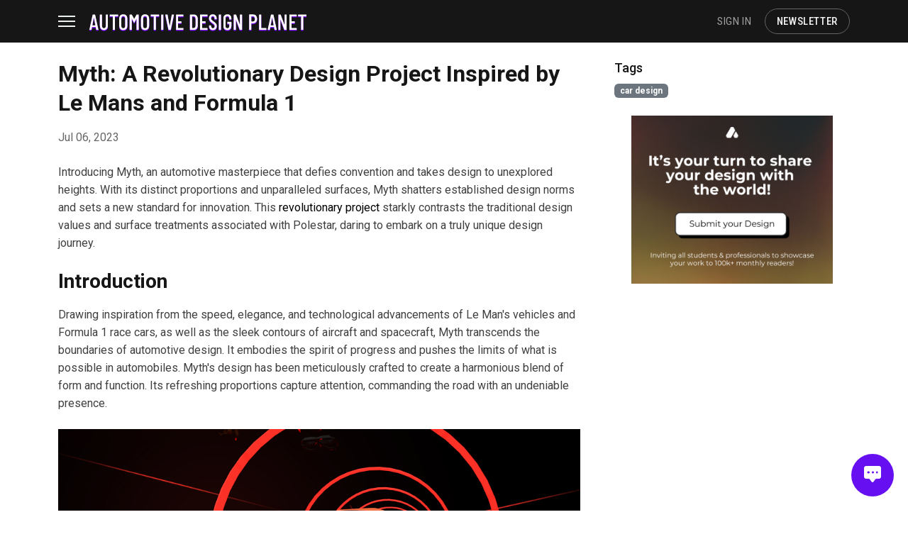

--- FILE ---
content_type: text/html; charset=UTF-8
request_url: https://automotivedesignplanet.com/designers/1688656295-myth-a-revolutionary-design-project-inspired-by-le-mans-and-formula-1
body_size: 17372
content:
<!DOCTYPE html>
<html dir="ltr" lang="en-GB"
    prefix="og: https://ogp.me/" >
<head>
    <meta charset="utf-8">
    <meta name="theme-color" content="#161616">
    <meta name="viewport" content="width=device-width, initial-scale=1.0">
    <meta name="robots" content="index, follow, max-snippet:-1, max-image-preview:large, max-video-preview:-1">
    
    <link rel="canonical" href="https://automotivedesignplanet.com/designers/1688656295-myth-a-revolutionary-design-project-inspired-by-le-mans-and-formula-1" />
                                        <title>Myth: A Revolutionary Design Project Inspired by Le Mans and Formula 1</title>
        <meta name="description" content="Introducing Myth, an automotive masterpiece that defies convention and takes design to unexplored heights. With its distinct proportions and unparalleled surfaces" />
        
        <!--Open Graph Metadata-->
        <meta property="og:type" content="article">
        <meta property="og:url" content="https://automotivedesignplanet.com/designers/1688656295-myth-a-revolutionary-design-project-inspired-by-le-mans-and-formula-1" />
        <meta property="og:title" content="Myth: A Revolutionary Design Project Inspired by Le Mans and Formula 1" />
        <meta property="og:description" content="Introducing Myth, an automotive masterpiece that defies convention and takes design to unexplored heights. With its distinct proportions and unparalleled surfaces" />
        <meta property="og:image" content="https://automotivedesignplanet.com/assets/content/vsdff.webp" />
        <meta property="article:author" content="Automotive Design Planet">
        <meta property="article:published_time" content="2023-07-06T00:00:00Z" />
        <meta name="parsely-pub-date" content="2023-07-06T00:00:00Z">

        <meta property="article:tag" content="car design">
                
        <!--Twitter Card Metadata-->
        <meta name="twitter:card" content="summary_large_image" />
        <meta name="twitter:url" content="https://automotivedesignplanet.com/designers/1688656295-myth-a-revolutionary-design-project-inspired-by-le-mans-and-formula-1" />
        <meta name="twitter:title" content="Myth: A Revolutionary Design Project Inspired by Le Mans and Formula 1" />
        <meta name="twitter:description" content="Introducing Myth, an automotive masterpiece that defies convention and takes design to unexplored heights. With its distinct proportions and unparalleled surfaces" />
        <meta name="twitter:image" content="https://automotivedesignplanet.com/assets/content/vsdff.webp" />
                
    <script src="https://code.jquery.com/jquery-3.4.1.min.js"></script>
    <script async src="https://www.googletagmanager.com/gtag/js?id=G-FRCDN8X8FE"></script>
    <script async src="https://pagead2.googlesyndication.com/pagead/js/adsbygoogle.js?client=ca-pub-8237713872908101" crossorigin="anonymous"></script>
    <script>
        window.dataLayer = window.dataLayer || [];
        function gtag(){dataLayer.push(arguments);}
        gtag('js', new Date());
        gtag('config', 'G-FRCDN8X8FE');
    </script>
        <!-- Favicon -->
    <link href="https://automotivedesignplanet.com/assets/adp_favicon.png" rel="icon">
    <link rel="preconnect" href="https://fonts.googleapis.com">
    <link rel="preconnect" href="https://fonts.gstatic.com" crossorigin>
    <link href="https://fonts.googleapis.com/css2?family=Roboto:ital,wght@0,100;0,300;0,400;0,500;0,700;0,900;1,100;1,300;1,400;1,500;1,700;1,900&display=swap" rel="stylesheet">

    
    <!-- Customized Bootstrap Stylesheet -->
    <!-- Template Stylesheet -->
    
  <link href="https://automotivedesignplanet.com/assets/version3/css/bootstrap.min.css" rel="stylesheet">
  <link href="https://automotivedesignplanet.com/assets/version3/css/adp.css" rel="stylesheet"> 
  <link href="https://fonts.googleapis.com/css2?family=Roboto+Condensed:ital,wght@0,100..900;1,100..900&display=swap" rel="stylesheet">
  <script src="https://automotivedesignplanet.com/assets/version3/js/bootstrap.bundle.min.js"></script>
    <link href='https://fonts.googleapis.com/css?family=Roboto+Serif' rel='stylesheet'>
    <link rel="stylesheet" href="https://cdn.jsdelivr.net/npm/bootstrap-icons@1.11.3/font/bootstrap-icons.min.css">
    <!-- Template Stylesheet -->
    <link href="https://automotivedesignplanet.com/assets/assetsfront/lib/owlcarousel/assets/owl.carousel.min.css" rel="stylesheet">
    <style>
        .owl-nav {
            display:none;
        }
    </style>
    <script type="text/javascript">
    (function(c,l,a,r,i,t,y){
        c[a]=c[a]||function(){(c[a].q=c[a].q||[]).push(arguments)};
        t=l.createElement(r);t.async=1;t.src="https://www.clarity.ms/tag/"+i;
        y=l.getElementsByTagName(r)[0];y.parentNode.insertBefore(t,y);
    })(window, document, "clarity", "script", "p6hjju62un");
</script>
</head>
    <!-- Template Stylesheet -->
<body style="font-family: 'Roboto'">
    <!-- Spinner Start -->
   

 <nav class="navbar navbar-expand-xxl">
    <div class="container">
      <button class="navbar-toggler hamburger" id="hamburger-1" type="button" data-bs-toggle="collapse" data-bs-target="#navbarNav" aria-controls="navbarNav" aria-expanded="false" aria-label="Toggle navigation">
        <span class="line"></span>
        <span class="line"></span>
        <span class="line"></span>
      </button>
      <a class="navbar-brand" href="https://automotivedesignplanet.com/">
        <img src="https://automotivedesignplanet.com/assets/version3/adp_logo.svg" alt="ADP Logo">
      </a>
      <div class="headbutton d-flex align-items-center ms-auto">
                
        <a class="nav-link d-none d-md-block d-xxl-none" href="https://automotivedesignplanet.com/sign-in">SIGN IN</a>
                        <a class="nav-link d-block d-md-none" href="https://automotivedesignplanet.com/sign-in" style="padding:5.75px 0px; font-size:24px"><i class="bi bi-person-circle"></i></a>
                <a class="btn newsletter-btn ms-2 d-none d-md-block d-xxl-none" href="#"  data-bs-toggle="modal" data-bs-target="#subscriptionhead">NEWSLETTER</a>
      </div>

      <!--<div class="social-icons d-none d-lg-flex d-xxl-none">-->
      <!--  <a class="nav-link" target="_blank" href="https://www.instagram.com/automotivedesignplanet/"><i class="bi bi-instagram"></i></a>-->
      <!--  <a class="nav-link" target="_blank" href="https://www.linkedin.com/company/automotivedesignplanet"><i class="bi bi-linkedin"></i></a>-->
      <!--  <a class="nav-link" target="_blank" href="https://www.youtube.com/@automotivedesignplanet"><i class="bi bi-youtube"></i></a>-->
      <!--  <a class="nav-link" target="_blank" href="https://www.pinterest.com/automotivedesignplanet/"  style="padding-right:0px !important"><i class="bi bi-pinterest"></i></a>-->
      <!--</div>-->
      
      <div class="collapse navbar-collapse" id="navbarNav">
        <ul class="navbar-nav">
          <li class="nav-item"><a class="nav-link  " aria-current="page" href="https://automotivedesignplanet.com/">HOME</a></li>
          <li class="nav-item"><a class="nav-link " href="https://automotivedesignplanet.com/news">NEWS</a></li>
          <li class="nav-item"><a class="nav-link " href="https://automotivedesignplanet.com/stories">STORIES</a></li>
          <li class="nav-item"><a class="nav-link  " href="https://automotivedesignplanet.com/students">STUDENTS</a></li>
          <li class="nav-item"><a class="nav-link " href="https://automotivedesignplanet.com/designers">DESIGNERS</a></li>
          <li class="nav-item"><a class="nav-link " href="https://automotivedesignplanet.com/jobs">JOBS</a></li>
          <li class="nav-item"><a class="nav-link " href="https://automotivedesignplanet.com/about-us">ABOUT</a></li>
          <li class="nav-item d-block d-md-none"><a class="nav-link" href="#"  data-bs-toggle="modal" data-bs-target="#subscriptionhead">NEWSLETTER</a></li>
          <li class="nav-item d-block d-md-none mt-2">
                           </li>
        </ul>
        <div class="headbutton d-flex align-items-center ms-auto">
                  <a class="nav-link d-none d-xxl-block" href="https://automotivedesignplanet.com/sign-in">SIGN IN</a>
                  <a class="btn newsletter-btn ms-2 d-none d-xxl-block" href="#"  data-bs-toggle="modal" data-bs-target="#subscriptionhead">NEWSLETTER</a>
        </div>
        <!--For Mobile view-->
        <!--<div class="social-icons d-block d-flex d-lg-none"  style="padding-left:0px !important">-->
        <!--  <a class="nav-link" target="_blank" href="https://www.instagram.com/automotivedesignplanet/"  style="padding-left:0px !important"><i class="bi bi-instagram"></i></a>-->
        <!--  <a class="nav-link" target="_blank" href="https://www.linkedin.com/company/automotivedesignplanet"><i class="bi bi-linkedin"></i></a>-->
        <!--  <a class="nav-link" target="_blank" href="https://www.youtube.com/@automotivedesignplanet"><i class="bi bi-youtube"></i></a>-->
        <!--  <a class="nav-link" target="_blank" href="https://www.pinterest.com/automotivedesignplanet/"><i class="bi bi-pinterest"></i></a>-->
        <!--</div>-->
        <!--For Other device view-->
        <!--<div class="social-icons d-none d-xxl-flex">-->
        <!--  <a class="nav-link" target="_blank" href="https://www.instagram.com/automotivedesignplanet/"><i class="bi bi-instagram"></i></a>-->
        <!--  <a class="nav-link" target="_blank" href="https://www.linkedin.com/company/automotivedesignplanet"><i class="bi bi-linkedin"></i></a>-->
        <!--  <a class="nav-link" target="_blank" href="https://www.youtube.com/@automotivedesignplanet"><i class="bi bi-youtube"></i></a>-->
        <!--  <a class="nav-link" target="_blank" href="https://www.pinterest.com/automotivedesignplanet/" style="padding-right:0px !important"><i class="bi bi-pinterest"></i></a>-->
        <!--</div>-->
      </div>
    </div>
  </nav>
  <script>
    $(document).ready(function() {
      $(".hamburger").click(function() {
        $(this).toggleClass("is-active");
      });
    });
  </script>
 
</div><div style="height:24px"></div>
<div class="container">
    <div class="single-post row">
        <div class="col-md-8">
                        <input type="hidden" value="132" id="content_id">
                    <h1>Myth: A Revolutionary Design Project Inspired by Le Mans and Formula 1</h1>
                    <div class="author_container">
                                             <span class="publish_date">Jul 06, 2023                     </span></div>
                    <div class="post-content">
                                                     <p class="MsoNormal">Introducing Myth, an automotive masterpiece that defies convention and takes design to unexplored heights. With its distinct proportions and unparalleled surfaces, Myth shatters established design norms and sets a new standard for innovation. This <span style="color:hsl(0, 0%, 0%);">revolutionary project</span> starkly contrasts the traditional design values and surface treatments associated with Polestar, daring to embark on a truly unique design journey.&nbsp;<o:p></o:p></p><h2 class="MsoNormal"><strong>Introduction</strong><o:p></o:p></h2><p class="MsoNormal">Drawing inspiration from the speed, elegance, and technological advancements of Le Man's vehicles and Formula 1 race cars, as well as the sleek contours of aircraft and spacecraft, Myth transcends the boundaries of automotive design. It embodies the spirit of progress and pushes the limits of what is possible in automobiles. Myth's design has been meticulously crafted to create a harmonious blend of form and function. Its refreshing proportions capture attention, commanding the road with an undeniable presence.&nbsp;<o:p></o:p></p>                                                     
                            <div class="row">
                            <div class="col-12">
                                                            <img src="https://automotivedesignplanet.com/assets/content/Myth_Shishirkapoor_6.jpg" class="img-fluid contentimage" 
                                >
                                                                                                  </div>
                                 </div>
                                                                                <p class="MsoNormal">The surfaces of Myth are unlike anything seen before, seamlessly merging aerodynamic principles with artistic expression. Each curve and line serve a purpose, enhancing the vehicle's visual appeal and performance. But Myth is not just a visual spectacle; it's a testament to the relentless pursuit of excellence. The engineering prowess behind this extraordinary machine ensures that every aspect of its design has been optimized for performance, efficiency, and safety. From its cutting-edge materials to its advanced technology, Myth is a true embodiment of innovation.<o:p></o:p></p><p class="MsoNormal">This visionary project represents a paradigm shift in the automotive industry. It challenges the status quo, pushing boundaries and inviting us to reimagine what is possible regarding design, performance, and sustainability. Myth is a testament to the power of imagination and the courage to defy conventions.<o:p></o:p></p><h2 class="MsoNormal"><strong>Myth: The Extraterrestrial Grand Tourer Concept Defying All Odds</strong><o:p></o:p></h2><p class="MsoNormal">Myth is an intergalactic grand tourer concept that weaves an enchanting tale within its very essence. The captivating narrative unfolds during a prestigious event where teams hailing from different planets come together to compete. Amidst doubt and scepticism, a small yet determined group of visionary designers and engineers passionately conceive and construct this superb vehicle. However, their remarkable endeavour is unjustly dismissed as nothing more than a "myth" undeserving of serious attention.<o:p></o:p></p>                                                     
                            <div class="row">
                            <div class="col-12">
                                                            <img src="https://automotivedesignplanet.com/assets/content/Myth_Shishirkapoor_3.jpg" class="img-fluid contentimage" 
                                >
                                                                                                  </div>
                                 </div>
                                                                                <p class="MsoNormal">But Myth is far from a mere fabrication—a tangible manifestation of relentless passion and innovation. This groundbreaking concept embodies the fusion of futuristic design and cutting-edge technology, creating a harmonious blend of artistry and engineering prowess. Its otherworldly presence commands attention, standing as a testament to the limitless possibilities that lie beyond our planet.&nbsp;</p><p class="MsoNormal"><a style="-webkit-text-stroke-width:0px;background-color:rgb(255, 255, 255);box-sizing:border-box;color:rgb(56, 81, 99);font-family:Lato;font-size:17px;font-style:normal;font-variant-caps:normal;font-variant-ligatures:normal;letter-spacing:normal;orphans:2;text-align:start;text-decoration:none;text-indent:0px;text-transform:uppercase;transition:background-size 0.6s ease 0s;white-space:normal;widows:2;word-spacing:0px;"><strong>Must Read - </strong></a><a style="-webkit-text-stroke-width:0px;background-color:rgb(255, 255, 255);box-sizing:border-box;color:rgb(56, 81, 99);font-family:Lato;font-size:17px;font-style:normal;font-variant-caps:normal;font-variant-ligatures:normal;letter-spacing:normal;orphans:2;text-align:start;text-decoration:none;text-indent:0px;text-transform:uppercase;transition:background-size 0.6s ease 0s;white-space:normal;widows:2;word-spacing:0px;" href="https://automotivedesignplanet.com/tesla-e-a-single-seater-sports-car-for-every-need"><span style="color:hsl(270, 75%, 60%);"><strong>TESLA-E: A SINGLE-SEATER SPORTS CAR FOR EVERY NEED</strong></span></a><o:p></o:p></p><h2 class="MsoNormal"><strong>Defying Doubters, "Myth" Rises: A Triumph that Rewrites History</strong><o:p></o:p></h2><p class="MsoNormal">Unyielding in the face of scepticism, the team boldly embraces the name bestowed upon their creation—Myth. With hearts ablaze, they set out to defy expectations, fearlessly entering the formidable competition that would shape their destiny. Little did they know, their audacity would set an extraordinary chain of events in motion, forever etching their names in the annals of greatness.<o:p></o:p></p>                                                     
                            <div class="row">
                            <div class="col-12">
                                                            <img src="https://automotivedesignplanet.com/assets/content/Myth_Shishirkapoor_5.jpg" class="img-fluid contentimage" 
                                >
                                                                                                  </div>
                                 </div>
                                                                                <p class="MsoNormal">In a breathtaking twist of fate, Myth triumphs over its rivals and transcends all prior notions, rewriting the very fabric of history. As its competitors stand awestruck, their dreams shattered by the sheer brilliance of Myth, a single phrase reverberates through the air, whispered in disbelief yet tinged with undeniable admiration: "The Myth is real."<o:p></o:p></p><p class="MsoNormal">The ascent of Myth signifies far more than a mere victory—it represents a testament to human tenacity, ingenuity, and unrelenting pursuit of excellence. It resonates with the hearts of dreamers and visionaries, a testament to the power of belief and the magic that unfolds when passion meets unwavering dedication.<o:p></o:p></p><h2 class="MsoNormal">The Emotional and Powerful Design of Myth<o:p></o:p></h2><p class="MsoNormal">This extraordinary design's core beats the heart of innovation and passion, embodied within its primary volume—the sanctuary where the pilots find their place. Departing from conventional forms, this volume embraces a mesmerizing feature: a transparent surface capable of dynamically adjusting its transparency to harmonize with the environment. A testament to cutting-edge technology and visionary design, this element seamlessly adapts to the ever-changing conditions, immersing the pilots in a captivating world that blurs the boundaries between inside and outside.<o:p></o:p></p>                                                     
                            <div class="row">
                            <div class="col-12">
                                                            <img src="https://automotivedesignplanet.com/assets/content/Myth_Shishirkapoor_1.jpg" class="img-fluid contentimage" 
                                >
                                                                                                  </div>
                                 </div>
                                                                                <p class="MsoNormal">The primary volume boldly dons a distinctive reverse wedge shape, a sculptural marvel that captivates the senses. Here, the design unveils an arresting detail—a visually compelling "slash" at the front, commanding attention and evoking a profound sense of strength and purpose. With its powerful presence, this prominent feature adds an imposing weight to the overall design, symbolizing the indomitable spirit that propels Myth forward.<o:p></o:p></p><p class="MsoNormal">As the volume extends towards the bottom, a remarkable transformation occurs, embracing a unique aerodynamic shape that widens gracefully and elegantly. This captivating curvature, akin to the gentle flow of wind, pays homage to the vehicle's high-performance nature while ensuring optimal aerodynamic efficiency. Narrowing the volume at the top enhances the vehicle's agility, creating a visual symphony celebrating the harmonious union of <a href="https://automotivedesignplanet.com/polestar-gives-the-automotive-industry-a-new-life/"><span style="color:hsl(270, 75%, 60%);">form and function</span></a>.<o:p></o:p></p>                                                     
                            <div class="row">
                            <div class="col-12">
                                                            <img src="https://automotivedesignplanet.com/assets/content/Myth_Shishirkapoor_2.jpg" class="img-fluid contentimage" 
                                >
                                                                                                  </div>
                                 </div>
                                                                                <p class="MsoNormal">Adding a touch of visual sturdiness, the primary volume gracefully envelops the power plant exhausts at the rear, serving as a testament to the sheer prowess that lies within Myth. This captivating integration highlights the vehicle's relentless pursuit of performance, seamlessly blending power and aesthetics into a harmonious entity.<o:p></o:p></p><h2 class="MsoNormal"><strong>The Alluring Exo Aero Cage of Myth: A Fusion of Elegance and Performance</strong><o:p></o:p></h2><p class="MsoNormal">The exo aero cage is a captivating symbol of the car's futuristic vision. This dynamic structure encapsulates protection and aerodynamics, harmonizing form and function with breathtaking finesse. Flowing seamlessly from the floor, elegant wings and slats cocoon the primary volume, crafting an awe-inspiring silhouette that encapsulates the essence of Myth.<o:p></o:p></p>                                                     
                            <div class="row">
                            <div class="col-12">
                                                            <img src="https://automotivedesignplanet.com/assets/content/Myth_Shishirkapoor_4.jpg" class="img-fluid contentimage" 
                                >
                                                                                                  </div>
                                 </div>
                                                                                <p class="MsoNormal">The floating side feature is at the forefront of this mesmerizing design, embodying pure ingenuity. Formed by two commanding main spars originating from the rear wheel housings, this architectural marvel mesmerizes the senses. As these spars intertwine with the car's body, they create a visually striking side profile that exudes a sense of unparalleled uniqueness.&nbsp;<o:p></o:p></p><p class="MsoNormal">But the floating side feature is not merely an aesthetic flourish; it serves a dual purpose, enhancing the visual allure and the vehicle's aerodynamic performance. Seamlessly transitioning into top aero aids, these elements strategically contribute to Myth's streamlined form, enhancing its visual stability while propelling it forward with unrivalled grace. The exo aero cage effortlessly captures the spirit of Myth, elevating its dynamism to new heights. It instils a forward stance, radiating a palpable sense of power, speed, and unwavering confidence. The intertwining of form and function within this architectural marvel awakens a profound emotional response, forging an unbreakable connection between the car and its driver.<o:p></o:p></p><h2 class="MsoNormal">The Wheels of Myth<o:p></o:p></h2>                                                    
                                        <div class="row">
                                             
                                        <div class="col-md-12">
                                                                <img src="https://automotivedesignplanet.com/assets/content/Myth_Shishirkapoor_8.jpg" class="img-fluid contentimage" 
                                >
                                                                                             </div>
                             
                                        <div class="col-md-12">
                                                                <img src="https://automotivedesignplanet.com/assets/content/Myth_Shishirkapoor_9.jpg" class="img-fluid contentimage" 
                                >
                                                                                             </div>
                             
                            </div>                                                     <p class="MsoNormal">The wheels of Myth transcend their functional role, becoming captivating masterpieces that embody aesthetics and performance. Enclosed within transparent covers, they seamlessly mirror the transparency of the primary volume, creating a harmonious symphony of design elements. These covers offer a tantalizing glimpse into the inner workings of cutting-edge in-wheel motors, a technological marvel that propels Myth into a league of its own.<o:p></o:p></p>                                                    <p>Peering through these transparent covers, you are greeted by an intricate world of mesmerizing details. The powerful in-wheel motors come to life, adorned with exposed cooling fins and ducts that exude a striking allure. These meticulously designed elements serve both a functional and aesthetic purpose, enhancing the motors' performance while captivating the eye.</p>                                                     
                            <div class="row">
                            <div class="col-12">
                                                            <img src="https://automotivedesignplanet.com/assets/content/Myth_Shishirkapoor_12.jpg" class="img-fluid contentimage" 
                                >
                                                                                                  </div>
                                 </div>
                                                                                <p class="MsoNormal">As Myth pushes the boundaries, reaching its limits, these cooling elements unleash a breathtaking transformation—an ethereal orange glow emanates, a mesmerizing spectacle that dances with the enthusiasm of unleashed power. At this moment, you witness the tireless dedication of the cooling system, diligently dissipating the heat generated by the motors, ensuring peak performance is sustained.<o:p></o:p></p>                                                    
                                        <div class="row">
                                             
                                        <div class="col-md-12">
                                                                <img src="https://automotivedesignplanet.com/assets/content/Myth_Shishirkapoor_10.jpg" class="img-fluid contentimage" 
                                >
                                                                                             </div>
                             
                                        <div class="col-md-12">
                                                                <img src="https://automotivedesignplanet.com/assets/content/Myth_Shishirkapoor_11.jpg" class="img-fluid contentimage" 
                                >
                                                                                             </div>
                             
                            </div>                                                     <p class="MsoNormal">Myth is not merely a concept but a testament to human imagination and the unyielding spirit of exploration. It serves as a reminder that what may seem unbelievable and unattainable at first can become a reality with unwavering determination.<o:p></o:p></p><h2 class="MsoNormal">About Designer<o:p></o:p></h2><p class="MsoNormal"><a href="https://www.instagram.com/shishir_kapoor/"><span style="color:hsl(270, 75%, 60%);">Shishir Kapoor</span></a>, a 32-year-old Automotive designer, graduated from ISD Rubika in 2016 in Transportation design. Drawing inspiration from technology and everything sci-fi and with an inherent love for experimentation, pushing the boundaries of materials and surfaces, continually seeking new possibilities and combinations. He thrives on challenging the norms and redefining the essence of modernity, constantly questioning what it means and exploring uncharted territories in design. Shishir has 7+ years of experience in interior and exterior design across various vehicles and is currently working as Lead Interior Designer at Mahindra &amp; Mahindra.<o:p></o:p></p>                                                
        </div>
        </div>
                     <div class="col-md-4 details-right-side">
                    
<h5>Tags </h5>
                        <div class="post-tags">
                                                    <a href="https://automotivedesignplanet.com/tag/car-design" rel="tag" class="badge text-bg-secondary">car design</a>
                                                <a href="#" rel="tag" class="badge text-bg-secondary"></a>
                                            </div>
                    <br/>
                                        
            <div class="col-12 mx-auto" style="text-align:center">
                                          
                <div class="big-img">
                        <input type="hidden" id="ad_id" value="24">
                        <a id="adviewbutton" target="_blank" href="https://forms.office.com/pages/responsepage.aspx?id=gY4ouH2GKkaak7HRmrXvCqODE7Y3nUxJioZI-tyA_8hUNEM0WDdNNlYzSFdXTTBPRlBYRTBNNkNNSC4u&route=shorturl"  ><img class="side_ad_image w-100" src="https://automotivedesignplanet.com/assets/customad/Submit_your_Design3.png">
                        </a>
                        
                </div>
                        <br/>
                                </div>
    <!--<a href="https://automotivedesignplanet.com/jobs"><img src="https://automotivedesignplanet.com/assets/Add-a-heading.gif" class="mb-2" style="width:90%"></a>-->
                        <!-- Homepage Leaderboard -->
                        <div class="col-md-12 googlead" style="text-align:center">
                            
    <script async src="https://pagead2.googlesyndication.com/pagead/js/adsbygoogle.js?client=ca-pub-8237713872908101" crossorigin="anonymous"></script>
                        <ins class="adsbygoogle"
                        style="display:inline-block;width:300px;height:600px"
                        data-ad-client="ca-pub-8237713872908101"></ins>
                        </div>
                        
                        <script>
                        (adsbygoogle = window.adsbygoogle || []).push({});
                        </script>
</div>

</div>
<script>
    $('#adviewbutton').click(function(){
  var id = $('#ad_id').val();
  $.ajax({
    url: 'https://automotivedesignplanet.com//Home/insertadview',
    type: 'GET',
    data: {id: id}
  });
});
$(document).ready(function(){
  var id = $('#ad_id').val();
  $.ajax({
    url: 'https://automotivedesignplanet.com//Home/insertadimpression',
    type: 'GET',
    data: {id: id}
  });
})
</script>
<script>
$(document).ready(function() {
    var cid = $('#content_id').val();
    $.ajax({
      url: 'https://automotivedesignplanet.com//Home/insert_content_page_impression',
      type: 'GET',
      data: {id: cid},
      success: function(response) {
      },
      error: function() {
        console.log('Error updating ad impression');
      }
    });
  });
</script><style type="text/css">
  .footer-new {
    background: #fafafa;
    display: flex;
    flex-direction: column;
    justify-content: center;
    align-items: center;
    width: 100%;
    text-align: center;
    padding-top: 20px;
  }
  .footer-new a {
    color: #000;
    font-weight: 400;
    margin: 0 10px;
    text-decoration: none;
    font-family:'Roboto Condensed';
    font-size:15px;
    letter-spacing: 0.64px;
    line-height: normal;
  }
  
  .footer-new a:hover {
    color: #6610f2;
  }
  
  .footer-new .submityour {
    color: #000;
    font-weight: 400;
    margin: 0 10px;
    text-decoration: none;
    font-family:'Roboto';
    font-size:16px;
    letter-spacing: 0px;
    line-height: normal;
  }

  .footer-new .social-icons {
    display: flex;
    justify-content: center;
    margin: 20px 0;
  }
  .social-icons a {
    font-size: 24px;
    color: #838383;
    margin: 0 10px;
  }
  .social-icons a:hover {
    color: #555;
  }
  .copyright-foot {
    font-style: normal;
    font-weight: 400;
    font-size: 16px;
    line-height: 20px;
    color: #838383;
  }
</style>
</div>
<section class="footer-new pt-5" style="margin-top:100px">
    <img src="https://automotivedesignplanet.com/assets/adp_logo_dark.png" class="footer-logo">
    <nav class="mt-4">
      <a href="https://automotivedesignplanet.com/">HOME</a> 
      <a href="https://automotivedesignplanet.com/news">NEWS</a> 
      <a href="https://automotivedesignplanet.com/stories">STORIES</a> 
      <a href="https://automotivedesignplanet.com/students">STUDENTS</a> 
      <a href="https://automotivedesignplanet.com/designers">DESIGNERS</a> 
      <a href="https://automotivedesignplanet.com/jobs">JOBS</a> 
      <a href="https://automotivedesignplanet.com/about-us">ABOUT</a>
    </nav>
    
    <div class="project-callout mt-5"><a href="https://automotivedesignplanet.com/submit-your-design" class="submityour">Have a design to share? Submit it here!</a></div>
    <p class="mt-2">
        Got questions or ideas? Email us at <b>hello@automotivedesignplanet.com</b>!
    </p>
    
    <div class="social-icons mt-4">
        <a target="_blank" href="https://www.instagram.com/automotivedesignplanet/"><i class="bi bi-instagram"></i></a>
        <a target="_blank" href="https://www.linkedin.com/company/automotivedesignplanet"><i class="bi bi-linkedin"></i></a>
        <a target="_blank" href="https://www.youtube.com/@automotivedesignplanet"><i class="bi bi-youtube"></i></a>
        <a target="_blank" href="https://www.pinterest.com/automotivedesignplanet/" style="padding-right:0px !important"><i class="bi bi-pinterest"></i></a>
    </div>
   
    <div class="copyright-foot mt-4">Version 3.12</div>
    <div class="copyright-foot" style="padding-top:16px;padding-bottom:48px">
      &#169; 2021 - 2026 Automotive Design Planet. All rights reserved.
    </div>
</section>

</div>

    <script src="https://automotivedesignplanet.com/assets/assetsfront/lib/wow/wow.min.js"></script>
    <script src="https://automotivedesignplanet.com/assets/assetsfront/lib/owlcarousel/owl.carousel.min.js"></script>
    <script src="https://automotivedesignplanet.com/assets/assetsfront/lib/counterup/counterup.min.js"></script>

    <!-- Template Javascript -->
    <script src="https://automotivedesignplanet.com/assets/assetsfront/js/main.js"></script>
</body>
<script>
    $(function() {
   
   $('.carousel').carousel({
      interval: 9800,
      pause: 'null'
   });    
    
   var counter =0;
   
    setInterval(function() {
      counter = (counter + 1) % 100;
      $(".progressbar").css("width", counter + "%");
   }, 100);
    
});
</script>
<script>
  
$(document).ready(function(){
  
  $('#form1Example3').click(function(){
    var testtest = document.getElementById("form1Example3");
    if(testtest.checked == true ){
      
      $('#typePasswordX-2').attr('type', 'text');
      
      
    }else{
      
       
      $('#typePasswordX-2').attr('type', 'password');
      
    }
  });
  $('#form1Example4').click(function(){
    var testtest = document.getElementById("form1Example4");
    if(testtest.checked == true ){
      
      $('#typePasswordX-3').attr('type', 'text');
      
      
    }else{
      
       
      $('#typePasswordX-3').attr('type', 'password');
      
    }
  });
  $('#form1Example5').click(function(){
    var testtest = document.getElementById("form1Example5");
    if(testtest.checked == true ){
      
      $('#typePasswordX-4').attr('type', 'text');
      
      
    }else{
      
       
      $('#typePasswordX-4').attr('type', 'password');
      
    }
  });
});

// Example starter JavaScript for disabling form submissions if there are invalid fields
(function () {
  'use strict'

  // Fetch all the forms we want to apply custom Bootstrap validation styles to
  var forms = document.querySelectorAll('.needs-validation')

  // Loop over them and prevent submission
  Array.prototype.slice.call(forms)
    .forEach(function (form) {
      form.addEventListener('submit', function (event) {
        if (!form.checkValidity()) {
          event.preventDefault()
          event.stopPropagation()
        }

        form.classList.add('was-validated')
      }, false)
    })
})()

if ('serviceWorker' in navigator) {
  caches.keys().then(function(cacheNames) {
      caches.delete(cacheNames)
    cacheNames.forEach(function(cacheName) {
      caches.delete(cacheName);
    });
  });
}
</script>
<script>
  (function (s, e, n, d, er) {
    s['Sender'] = er;
    s[er] = s[er] || function () {
      (s[er].q = s[er].q || []).push(arguments)
    }, s[er].l = 1 * new Date();
    var a = e.createElement(n),
        m = e.getElementsByTagName(n)[0];
    a.async = 1;
    a.src = d;
    m.parentNode.insertBefore(a, m)
  })(window, document, 'script', 'https://cdn.sender.net/accounts_resources/universal.js', 'sender');
  sender('c0ad7729f63158')
</script>
 <div class="modal fade" id="subscriptionhead" tabindex="-1" role="dialog" aria-labelledby="myLargeModalLabel" aria-hidden="true">
  <div class="modal-dialog">
    <div class="modal-content">
    <div class="modal-body">
    <div class="row d-flex justify-content-center align-items-center h-100">
      <div class="col-12 col-md-12 col-lg-12 col-xl-12">
       <div style="text-align: center" class="sender-form-field" data-sender-form-id="lxaxkleee1xxvdydf95"></div>
      </div>
    </div>
      </div>
    </div>
  </div>
</div>
<script>
document.addEventListener("DOMContentLoaded", function() {
    const links = document.querySelectorAll(".read-content");

    links.forEach(link => {
        const url = link.getAttribute("href");

        fetch(`https://automotivedesignplanet.com/Home/fetchmeta?url=${encodeURIComponent(url)}`)
            .then(response => response.json())
            .then(data => {
                if (data.image && data.title) {
                    createCard(link, data.image, data.title);
                }
            })
            .catch(error => {
                console.error("Error fetching meta tags:", error);
            });
    });

    function createCard(link, imageUrl, title) {
        // Create card structure
        const card = document.createElement("div");
        card.className = "link-card row";
        card.innerHTML = `
            <a href="${link.href}" class="link-card-link" target="_blank">
                <div class="row">
                <div class="col-12 col-sm-12 col-md-4">
                <img src="${imageUrl}" alt="${title}" class="link-card-img">
                </div>
                <div class="col-12 col-sm-12 col-md-8 link-card-content">
                    <span class="nav-link" style="color:#a0a0a0!important">READ</span>
                    <h6 class="link-card-title" style="margin-bottom:0px!important">${title}</h6>
                </div>
                </div>
            </a>
        `;
        link.parentNode.replaceChild(card, link);
    }
});

</script>
</html>

<style>

/* Style for floating button */
    .contact-button {
        position: fixed;
        bottom: 20px;
        right: 20px;
        z-index: 1000;
        border: none;
        height:60px;
        width:60px;
        border-radius:40px;
        background-color:#6610f2;
        color:#fff;
        outline: none;
        cursor: pointer;
        transition: transform 0.3s ease-in-out;
    }
    
    .contact-button .icon {

        font-size:24px;
        border-radius: 50%;
        background-color: #007bff;
        color: #fff;
        display: flex;
        justify-content: center;
        align-items: center;
        box-shadow: 0 2px 5px rgba(0, 0, 0, 0.2);
        font-size: 24px;
        transition: transform 0.3s ease-in-out;
    }
    
    .contact-button:hover .icon {
        transform: scale(1.2);
    }

    .contact-button .text {
        display: none;
        font-size: 18px;
        font-weight: bold;
        color: #007bff;
        transition: transform 0.3s ease-in-out;
    }
    
    .contact-button:hover .text {
        display: inline-block;
        transform: translateX(-10px);
    }

    .contact-content {
        display: none;
        position: fixed;
        bottom: 90px;
        right: 20px;
        background-color: #ffffff;
        padding: 20px;
        border-radius: 5px;
        box-shadow: 0 4px 6px rgba(0, 0, 0, 0.1);
        transition: opacity 0.3s ease, transform 0.3s ease;
        opacity: 0;
        transform: translateY(20px);
    }

    .contact-content.active {
        display: block;
        opacity: 1;
        transform: translateY(0);
    }
    .close-button {
        position: absolute;
        top: 10px;
        right: 10px;
    }
</style>
</div>
<button class="contact-button" onclick="toggleContactContent()">
    <i class="bi bi-chat-square-dots-fill" style="font-size:24px"></i>
</button>
<div id="contactContent" class="contact-content" style="width:360px">
    <button type="button" style="hieght:8px" class="btn-close close-button" aria-label="Close" onclick="toggleContactContent()"></button>
    <!-- Contact form -->
    <form id="contactformenquiry" method="post">
    <p class='alert alert-success' id="successMessage" style="display: none; font-size:14px; padding:12px; margin-top:20px">
        Message sent successfully.
    </p>
    <div class="mb-3">
        <label for="name" class="form-label">Full Name</label>
        <input type="text" class="form-control" id="name" name="name" placeholder="" required>
    </div>
    <div class="mb-3">
        <label for="email" class="form-label">Email Address</label>
        <input type="email" class="form-control" id="email" name="email_id" placeholder="" required>
    </div>
    <div class="mb-3">
        <label for="message" class="form-label">Your Message</label>
        <textarea class="form-control" id="message" name="message" rows="3" placeholder="" required></textarea>
    </div>
    <button type="submit" class="btn btn-primary">Send</button>
</form>

</div>
<script>
    // Function to toggle contact content
    function toggleContactContent() {
        var contactContent = document.getElementById('contactContent');
        contactContent.classList.toggle('active');
    }

    // Close the modal when clicking anywhere outside of it
    document.addEventListener('click', function(event) {
        var contactContent = document.getElementById('contactContent');
        var contactButton = document.querySelector('.contact-button');

        // Check if the clicked element is not part of the modal content or the contact button
        if (!contactContent.contains(event.target) && !contactButton.contains(event.target)) {
            contactContent.classList.remove('active');
        }
    });
</script>
<script>
$(document).ready(function(){
    $('#contactformenquiry').submit(function(event) {
        event.preventDefault();
        var formData = $(this).serialize();

        $.ajax({
            type: 'POST',
            url: 'https://automotivedesignplanet.com/Home/submit_form_ajax',
            data: formData,
            dataType: 'json', // Expecting JSON response
            success: function(response){
                // Clear previous errors
                $('.form-control').removeClass('is-invalid');
                $('.invalid-feedback').remove();

                if (response.success) {
                    $('#successMessage').show();
                    $('#contactformenquiry')[0].reset();
                    setTimeout(function(){
                        $('#successMessage').hide();
                    }, 3000); // Hide success message after 3 seconds
                } else {
                    // Show validation errors
                    if (response.errors.name) {
                        $('#name').addClass('is-invalid').after('<div class="invalid-feedback text-danger">'+response.errors.name+'</div>');
                    }
                    if (response.errors.email_id) {
                        $('#email').addClass('is-invalid').after('<div class="invalid-feedback text-danger">'+response.errors.email_id+'</div>');
                    }
                    if (response.errors.message) {
                        $('#message').addClass('is-invalid').after('<div class="invalid-feedback text-danger">'+response.errors.message+'</div>');
                    }
                }
            },
            error: function(xhr, status, error){
                console.log(xhr.responseText);
            }
        });
    });
});

</script>

<div class="modal fade" id="loginModal" tabindex="-1" aria-labelledby="loginModalLabel" data-bs-backdrop="static" aria-hidden="true">
  <div class="modal-dialog">
    <div class="modal-content">
      <div class="modal-body">
	<div class="container" style="padding:0px">
	   <p class="text-end" style="margin:0px"><a href="https://automotivedesignplanet.com/"><button type="button" class="btn-close"></button></a></p>
    <div class="row d-flex justify-content-center align-items-center h-100">
      <div class="col-12 col-md-12 col-lg-12 col-xl-12">
             <h1 class="text-center"><i class="bi bi-people-fill" style="font-size:48px"></i></h1>
            <h3 class="text-center">This content is members-only!</h3>
            <p class="text-center pb-4">Just sign in or join for free to unlock.</p>
            
            <form method="post" class="row g-3 needs-validation" novalidate action="https://automotivedesignplanet.com/Home/login_process">
                <input type="hidden" name="current_url" value="https://automotivedesignplanet.com/designers/1688656295-myth-a-revolutionary-design-project-inspired-by-le-mans-and-formula-1">
              <div class="form-outline mb-2">
                <label class="form-label mb-1 fs_15 col_000" for="typeEmailX-2">Email Address</label>
                <input type="email"  required="" name="email_id" id="typeEmailX-2" class="form-control" />
                <div class="invalid-feedback">
                  Please provide valid email.
                </div>
              </div>

              <div class="form-outline mb-1">
                <label class="form-label mb-1 fs_15 col_000" for="typePasswordX-2">Password</label>
                <input type="password" name="password"  required="" id="typePasswordX-2" class="form-control" />
                <div class="invalid-feedback">
                  Please provide valid password.
                </div>
              </div>

              <!-- Checkbox -->
              <div class="d-flex justify-content-between align-items-center mt-2">
                <div class="form-check d-flex justify-content-start mb-3">
                  <input class="form-check-input" type="checkbox" value="" id="form1Example3"  name="password" />
                  <label class="form-check-label fs_14 ms-2 lh_27 fw_500" for="form1Example3"> Show password </label>
                </div>
                <div class="form-check d-flex justify-content-end mb-3">
                  <a href="https://automotivedesignplanet.com/forgot-password" class="form-check-label fs_14 col_purple fw_500 text-decoration-none" for="form1Example3"> Forget password? </a>
                </div>
              </div>

              <p><button class="btn btn-primary w-100" type="submit">Sign In</button></p>
            </form>
            <p class="text-center mt-4"> Don't have an account? <a href="https://automotivedesignplanet.com/sign-up" target="_blank">Register Now</a></p>
          </div>
        </div>
      </div>
    </div>
  </div>
      </div>
    </div>
  </div>
</div>

<div class="modal fade" id="loginSubscribeModal" tabindex="-1" aria-labelledby="loginModalLabel" data-bs-backdrop="static" aria-hidden="true">
  <div class="modal-dialog">
    <div class="modal-content" style="background-color:#fffbf4;border:2px solid #ffd180">
      <div class="modal-body">
	<div class="container"  style="padding:0px">
	    <p class="text-end" style="margin:0px"><a href="https://automotivedesignplanet.com/"><button type="button" class="btn-close"></button></a></p>
    <div class="row">
      <div class="col-12 col-md-12 col-lg-12 col-xl-12">
             <h1 class="text-center"><i class="bi bi-diamond-half"  style="font-size:48px;color:#fdaa1a"></i></h1>
            <h3 class="text-center">This content is subscribers-only!</h3>
            <p class="text-center pb-4">Just sign in or join for free to subscribe.</p>
            
            <form method="post" class="row g-3" action="https://automotivedesignplanet.com/Home/login_process">
                <input type="hidden" name="current_url" value="https://automotivedesignplanet.com/designers/1688656295-myth-a-revolutionary-design-project-inspired-by-le-mans-and-formula-1">
              <div class="form-outline mb-2">
                <label class="form-label mb-1 fs_15 col_000" for="typeEmailX-2">Email Address</label>
                <input type="email"  required="" name="email_id" id="typeEmailX-2" class="form-control" />
                <div class="invalid-feedback">
                  Please provide valid email.
                </div>
              </div>

              <div class="form-outline mb-1">
                <label class="form-label mb-1 fs_15 col_000" for="typePasswordX-2">Password</label>
                <input type="password" name="password"  required="" id="typePasswordX-3" class="form-control" />
                <div class="invalid-feedback">
                  Please provide valid password.
                </div>
              </div>

              <!-- Checkbox -->
              <div class="d-flex justify-content-between align-items-center mt-2">
                <div class="form-check d-flex justify-content-start mb-3">
                  <input class="form-check-input" type="checkbox" value="" id="form1Example4"  name="password" />
                  <label class="form-check-label fs_14 ms-2 lh_27 fw_500" for="form1Example3"> Show password </label>
                </div>
                <div class="form-check d-flex justify-content-end mb-3">
                  <a href="https://automotivedesignplanet.com/forgot-password" class="form-check-label fs_14 col_purple fw_500 text-decoration-none" for="form1Example3"> Forget password? </a>
                </div>
              </div>
              <p>
              <button class="btn btn-primary w-100" type="submit">Sign In</button>
              </p>
            </form>
            <p class="text-center mt-4"> Don't have an account? <a href="https://automotivedesignplanet.com/sign-up"  target="_blank" >Register Now</a></p>
          </div>
        </div>
      </div>
    </div>
  </div>
      </div>
    </div>
  </div>
</div>
<div class="modal fade" id="subscriptionModal" tabindex="-1" aria-labelledby="subscriptionModalLabel" data-bs-backdrop="static" aria-hidden="true">
    <div class="modal-dialog">
        <div class="modal-content text-center">
            
        <p class="text-end" style="margin:0px"><a href="https://automotivedesignplanet.com/"><button type="button" class="btn-close"></button></a></p>
            <div class="icon-container">
                <i class="bi bi-box-arrow-in-up"  style="font-size:48px"></i>
            </div>
            <h3>Upgrade to unlock premium content!</h3>
            <p>Subscribe to our pocket-friendly annual plan.</p>
            <div class="border p-4 mb-4">
                <p class="mb-1">1-Year Premium Access</p>
                <div class="d-flex justify-content-center align-items-center pb-3">
                    <span class="old-price">£49.99</span>
                    <span class="price">£14.99</span>
                </div>
                <div class="text-center">
                <div class="offer-badge">LIMITED-TIME OFFER</div>
                </div>
            </div>
            <p>
                <a href="https://automotivedesignplanet.com/user/subscribePay"><button type="button" class="btn btn-dark w-100">Subscribe Now</button></a></p>
            <div class="stripe-text pb-3">
                <i class="bi bi-lock"></i> Powered by Stripe
            </div>
        </div>
    </div>
</div>
    <style>
        .modal-content {
            border-radius: 15px;
            padding: 20px;
        }
        .icon-container {
            font-size: 2rem;
            color: #FBB13C;
        }
        .price {
            font-size: 28px;
            font-weight: bold;
            color: #333;
        }
        .old-price {
            color: #999;
            text-decoration: line-through;
            margin-right: 8px;
            font-size:20px;
        }
        .offer-badge {
            font-size: 0.9rem;
            font-weight: bold;
            color: white;
            background: linear-gradient(90deg, #FFD200 0%, #F7971E 100%);
            padding: 5px 10px;
            border-radius: 5px;
            display: inline-block;
            position: absolute;
            margin-left: -80px;
        }
        .subscribe-btn {
            font-weight: bold;
            background-color: #333;
            color: white;
        }
        .stripe-text {
            font-size: 0.9rem;
            color: #999;
            display: flex;
            align-items: center;
            justify-content: center;
            margin-top: 10px;
        }
        .stripe-text i {
            margin-right: 5px;
        }
    </style>
    <script>
    document.addEventListener("DOMContentLoaded", function () {
  const tooltipTriggerList = [].slice.call(document.querySelectorAll('[data-bs-toggle="tooltip"]'));
  tooltipTriggerList.map(function (tooltipTriggerEl) {
    return new bootstrap.Tooltip(tooltipTriggerEl);
  });
});
</script>


--- FILE ---
content_type: text/html; charset=UTF-8
request_url: https://automotivedesignplanet.com//Home/insert_content_page_impression?id=132
body_size: -342
content:
Page impression updated to: 183

--- FILE ---
content_type: text/html
request_url: https://cdn.sender.net/accounts_resources/forms/256493/73534/549d790863340592Eo9JA.html
body_size: 2766
content:
<div class="sender-subs-embeded-form sender-form-input-e1XxVd sender-subs-embed-form-e1XxVd" bis_skin_checked="1"><form id="sender-form-content" class="sender-form-box box-bg box-padding sender-form-input-e1XxVd" autocomplete="off"><div bis_skin_checked="1"><link href="https://fonts.googleapis.com/css2?family=Roboto:ital,wght@0,400;0,500;0,700;1,400;1,500;1,700&amp;display=swap" rel="stylesheet"><div class="sender-form-flex" bis_skin_checked="1"><div class="sender-form-els" bis_skin_checked="1"><div class="form-logo-wrapper" bis_skin_checked="1"><div class="form-logo-holder" bis_skin_checked="1"><div class="form-logo-inner" bis_skin_checked="1"><img class="form-logo" src="https://cdn.sender.net/email_images/256493/images/all/adp_new.jpg"></div></div></div><div class="sender-form-success" style="display: none;" bis_skin_checked="1"><div class="sender-form-title sender-form-input-e1XxVd" bis_skin_checked="1"><p>Thank you!&nbsp;🙌</p></div><div class="sender-form-subtitle sender-form-input-e1XxVd" bis_skin_checked="1"><p>We are glad to have you on board.</p></div></div><div class="sender-form" bis_skin_checked="1"><div class="sender-form-title sender-form-input-e1XxVd" bis_skin_checked="1"><p><span style="font-size: 10px;"></span></p></div><div class="sender-form-subtitle sender-form-input-e1XxVd" bis_skin_checked="1"><p><span style="font-size: 18px;">Subscribe to our weekly newsletter for Sunday recaps of the week's highlights.</span></p><p><span style="font-size: 18px;"><br></span></p><p dir="ltr" style="text-align: left;"><span style="font-size: 18px;">Don't miss out — stay updated! 📬</span><span style="font-size: 18px;">🎉</span><br></p><p></p></div><div class="sender-form-inputs" bis_skin_checked="1"><div class="sender-form-field sender-form-input-e1XxVd" bis_skin_checked="1"><label class="sender-form-input-e1XxVd sender-form-label">First Name</label><input class="sender-form-input sender-form-input-e1XxVd" type="text" name="firstname" required="" maxlength="255" dir="auto"></div><div class="sender-form-field sender-form-input-e1XxVd" bis_skin_checked="1"><label class="sender-form-input-e1XxVd sender-form-label">Last Name</label><input class="sender-form-input sender-form-input-e1XxVd" type="text" name="lastname" required="" maxlength="255" dir="auto"></div><div class="sender-form-field sender-form-input-e1XxVd" bis_skin_checked="1"><label class="sender-form-input-e1XxVd sender-form-label">Email Address</label><input class="sender-form-input sender-form-input-e1XxVd" type="email" name="email" required="" maxlength="320" dir="auto"></div></div><button class="sender-form-button submit-button is-fullwidth" text_during_submit="Subscribing...">Subscribe</button><div class="sender-form-bottom-text sender-form-input-e1XxVd" bis_skin_checked="1"><p style="text-align: center;">We value your privacy and will never send irrelevant information.</p></div></div></div></div><div class="sender-form-stylesheets" bis_skin_checked="1"><style>.flex-set { display: flex;  } .flex-justify-center { justify-content: center;  } .flex-align-center { align-items: center;  } .flex-place-center { justify-content: center; align-items: center;  } a { text-decoration: unset;  } a, a:active, a:focus, a:hover, a:visited { color: inherit;  } .sender-subs-embed-form-e1XxVd .sender-form-box * { box-sizing: border-box;  } .sender-form-els > [class^=sender-form] > :first-child { margin-top: 0 !important;  } .sender-subs-embed-form-e1XxVd .sender-form-inputs { margin-top: 20px;  } .sender-subs-embed-form-e1XxVd .sender-form-checkboxes { margin-top: 20px;  } .sender-subs-embed-form-e1XxVd .recaptcha-preview-wrap { margin-top: 10px;  } .sender-subs-embed-form-e1XxVd .sender-form .sender-form-field { display: block;  } .sender-form-input[readonly] { border-color: unset;  } .sender-subs-embed-form-e1XxVd .sender-form-checkbox-holder { line-height: 0;  } .sender-subs-embed-form-e1XxVd .sender-form-field .sender-form-b-checkbox.sender-form-checkbox input[type=checkbox] + .sender-form-check { width: 20px; height: 20px; transition: none; background-size: 10.5px 12px; border-color: #dddddd; border-radius: 5px; border: 1px solid #dddddd;  } .sender-subs-embed-form-e1XxVd .sender-form-b-checkbox.sender-form-checkbox.sender-form-label { width: 100%; margin: 0;  } .sender-subs-embed-form-e1XxVd .sender-form-b-checkbox.sender-form-checkbox .sender-form-check { margin-inline-end: 10px;  } .sender-subs-embed-form-e1XxVd .sender-form-b-checkbox.sender-form-checkbox .sender-form-control-label { padding-left: 0;  } .sender-subs-embed-form-e1XxVd .sender-form-b-checkbox.sender-form-checkbox input[type=checkbox]:checked + .sender-form-check { background-color: #000000; background-image: url("data:image/svg+xml,%3Csvg xmlns='http://www.w3.org/2000/svg'  viewBox='0 0 11 9' %3E %3Cpath fill='none' fill-rule='evenodd' stroke='%23FFF' stroke-width='2' d='M1 3.756L4.375 7 10 1' %3E%3C/path%3E%3C/svg%3E"); background-repeat: no-repeat; background-position: center center; border-color: #000000;  } .sender-subs-embed-form-e1XxVd .sender-form-b-checkbox.sender-form-checkbox input[type=checkbox].is-indeterminate + .sender-form-check { background: #000000 url("data:image/svg+xml,%3Csvg xmlns='http://www.w3.org/2000/svg' viewBox='0 0 1 1'%3E%3Crect style='fill:%23fff' width='0.7' height='0.2' x='.15' y='.4'%3E%3C/rect%3E%3C/svg%3E") no-repeat center center; border-color: #000000;  } .sender-subs-embed-form-e1XxVd .sender-form-field .sender-form-input:active, .sender-form-field .sender-form-input:focus { border-color: #ccc; box-shadow: none;  } .sender-subs-embed-form-e1XxVd .sender-form-field .sender-form-input[type='number'] { -moz-appearance: textfield;  } .sender-subs-embed-form-e1XxVd .sender-form-field input.sender-form-input[type='number'] { padding-right: 28px;  } .sender-subs-embed-form-e1XxVd .sender-form-field .sender-form-input[type='number']::-webkit-outer-spin-button,
        .sender-subs-embed-form-e1XxVd .sender-form-field .sender-form-input[type='number']::-webkit-inner-spin-button { -webkit-appearance: none; margin: 0;  } .sender-subs-embed-form-e1XxVd .form-number-input-icons { z-index: 1; top: 50%; transform: translateY(-50%); right: 10px; display: flex; flex-direction: column; line-height: 0; background-color: #fff; border-radius: 20px;  } .sender-subs-embed-form-e1XxVd .form-number-input-icons a { cursor: pointer; display: block; user-drag: none; user-select: none; -moz-user-select: none; -webkit-user-drag: none; -webkit-user-select: none; -ms-user-select: none;  } .sender-subs-embed-form-e1XxVd .form-number-input-icons a:hover div { background-color: #ccc;  } .sender-subs-embed-form-e1XxVd .form-number-input-icons a:active div { background-color: #ddd;  } .sender-subs-embed-form-e1XxVd .form-number-input-icons a:first-child { padding: 3px 4px 0; margin: -3px -4px -1px;  } .sender-subs-embed-form-e1XxVd .form-number-input-icons a:first-child div { padding: 2px 2px 0; border: 1px solid #ccc; border-bottom: none; border-top-left-radius: 20px; border-top-right-radius: 20px;  } .sender-subs-embed-form-e1XxVd .form-number-input-icons a:last-child { padding: 0 4px 3px; margin: -1px -4px -3px;  } .sender-subs-embed-form-e1XxVd .form-number-input-icons a:last-child div { padding: 0 2px 2px; border: 1px solid #ccc; border-top: none; border-bottom-left-radius: 20px; border-bottom-right-radius: 20px;  } .sender-subs-embed-form-e1XxVd .form-number-input-icons a i { display: flex;  } .sender-subs-embed-form-e1XxVd .form-number-input-icons a:first-child i svg { transform: rotate(180deg); margin-bottom: 1px;  } .sender-subs-embed-form-e1XxVd .form-number-input-icons a:last-child i svg { margin-top: 1px;  } .sender-subs-embed-form-e1XxVd .form-number-input-icons i svg { width: 7px;  } .sender-subs-embed-form-e1XxVd .sender-form-button { height: auto; line-height: 1.3; white-space: normal; word-break: break-word; border: none; box-shadow: none !important; outline: none !important; direction: ltr;  } .sender-subs-embed-form-e1XxVd .sender-form-button:hover, .sender-subs-embed-form-e1XxVd .sender-form-button:focus, .sender-subs-embed-form-e1XxVd .sender-form-button.sending-request { -webkit-filter: brightness(85%); filter: brightness(85%);  } .sender-form-button.sending-request:hover { cursor: progress;  } .sender-subs-embed-form-e1XxVd .iti__selected-flag { padding-right: 6px; padding-left: 10px; margin-right: auto;  } .sender-subs-embed-form-e1XxVd .iti.iti--allow-dropdown { width: 100%;  } .sender-subs-embed-form-e1XxVd .iti.iti--allow-dropdown input { padding-left: 56px;  } .sender-subs-embed-form-e1XxVd .sender-form-box .sender-form .recaptcha-preview { position: relative; margin-bottom: 0;  } .sender-subs-embed-form-e1XxVd .sender-form-box .sender-form .recaptcha-preview > div:first-of-type { width: 0;  } .sender-subs-embed-form-e1XxVd .sender-form-box .sender-form .recaptcha-preview div iframe { max-width: unset; width: 304px; height: 78px;  } .sender-subs-embed-form-e1XxVd .box-padding { padding-left: 24px; padding-right: 24px; padding-top: 36px; padding-bottom: 8px;  } .sender-subs-embed-form-e1XxVd .sender-form-box { box-sizing: border-box; width: 424px; background-color: #ffffff; border-style: solid; border-radius: 0px; border-width: 0px; border-color: #ffffff; margin: 0px; max-width: 100%; box-shadow:  0px 0px 0px 0px rgba(0,0,0,0);  } .sender-subs-embed-form-e1XxVd .sender-form-box .sender-form-flex-wrap { border-radius: calc(0px - 0px);  } .sender-subs-embed-form-e1XxVd .form-logo-wrapper { line-height: 0; margin-bottom: 30px;  } .sender-subs-embed-form-e1XxVd .form-logo-wrapper, .form-logo-holder { display: flex; justify-content: center;  } .sender-subs-embed-form-e1XxVd .form-logo-inner { display: inline-block; width: 100%;  } .sender-subs-embed-form-e1XxVd .form-logo { max-width: 100%;  } .sender-subs-embed-form-e1XxVd .sender-form .sender-form-title { font-family: 'Roboto', sans-serif; font-size: 32px; color: #000000; word-break: break-word; margin-bottom: 0; line-height: 1.2; font-weight: 700;  } .sender-subs-embed-form-e1XxVd .sender-form .sender-form-subtitle { font-family: 'Roboto', sans-serif; font-size: 16px; color: #161616; word-break: break-word; line-height: 1.29; margin-top: 20px; font-weight: 500;  } .sender-subs-embed-form-e1XxVd .sender-form-success .sender-form-title { font-family: 'Roboto', sans-serif; font-size: 32px; color: #000000; word-break: break-word; margin-bottom: 0; line-height: 1.2; font-weight: 700;  } .sender-subs-embed-form-e1XxVd .sender-form-success .sender-form-subtitle { font-family: 'Roboto', sans-serif; font-size: 16px; color: #2b2b2b; word-break: break-word; line-height: 1.29; margin-top: 20px;  } .sender-subs-embed-form-e1XxVd .sender-form .sender-form-label { font-family: 'Roboto', sans-serif; font-size: 14px; font-weight: 500; color: #242424; word-break: break-word; line-height: 1.29; margin-bottom: 5px;  } .sender-subs-embed-form-e1XxVd .sender-form-input::placeholder { font-family: 'Roboto', sans-serif; font-size: 13px; color: #999999; font-weight: 400;  } .sender-subs-embed-form-e1XxVd .sender-form-input { border-width: 1px; border-style: solid; border-color: #ccc; border-radius: 8px; background-color: #ffffff; color: #000000; font-size: 16px; font-family: 'Roboto', sans-serif; box-shadow: none; height: 40px; padding: 7px 12px;  } .sender-subs-embed-form-e1XxVd .sender-form .error-message { font-family: 'Roboto', sans-serif; font-size: 14px; font-weight: 500; word-break: break-word; line-height: 1.29; margin-top: 4px; color: red; text-align: left;  } .sender-subs-embed-form-e1XxVd .sender-form-bottom-text { color: #555; font-size: 12px; font-family: 'Roboto', sans-serif; word-break: break-word; margin-top: 10px; line-height: 1.4;  } .sender-subs-embed-form-e1XxVd button.submit-button { background-color: #000000; border-radius: 8px; color: #ffffff; font-size: 16px; font-family: 'Roboto', sans-serif; margin-top: 10px; min-height: 50px; padding: 12px; font-weight: 500;  } .sender-subs-embed-form-e1XxVd.sender-subs-embeded-form { max-width: 100%;  } .sender-subs-embed-form-e1XxVd .sender-form-flex { width: 100%;  } .sender-subs-embed-form-e1XxVd .sender-form-inputs .sender-form-field:not(:last-child) { margin-bottom: 10px;  } .sender-subs-embed-form-e1XxVd .sender-form-checkboxes .sender-form-field:not(:last-child) { margin-bottom: 10px;  } .sender-subs-embed-form-e1XxVd .sender-form .sender-default-phone-input { padding-right: 12px;  } </style><style id="responsive-media" media="not all">@media screen and (max-width: 525px) { .sender-subs-embed-form-e1XxVd .box-padding { padding-left: 40px; padding-right: 40px; padding-top: 40px; padding-bottom: 40px;  }  } </style></div></div><link rel="stylesheet" href="https://cdn.sender.net/accounts_resources/forms.css"></form></div>

--- FILE ---
content_type: text/html; charset=utf-8
request_url: https://www.google.com/recaptcha/api2/aframe
body_size: 266
content:
<!DOCTYPE HTML><html><head><meta http-equiv="content-type" content="text/html; charset=UTF-8"></head><body><script nonce="tHHV7Fy5MrCRA5446Ttenw">/** Anti-fraud and anti-abuse applications only. See google.com/recaptcha */ try{var clients={'sodar':'https://pagead2.googlesyndication.com/pagead/sodar?'};window.addEventListener("message",function(a){try{if(a.source===window.parent){var b=JSON.parse(a.data);var c=clients[b['id']];if(c){var d=document.createElement('img');d.src=c+b['params']+'&rc='+(localStorage.getItem("rc::a")?sessionStorage.getItem("rc::b"):"");window.document.body.appendChild(d);sessionStorage.setItem("rc::e",parseInt(sessionStorage.getItem("rc::e")||0)+1);localStorage.setItem("rc::h",'1768801390595');}}}catch(b){}});window.parent.postMessage("_grecaptcha_ready", "*");}catch(b){}</script></body></html>

--- FILE ---
content_type: text/css
request_url: https://automotivedesignplanet.com/assets/version3/css/adp.css
body_size: 2293
content:
.footer-logo {
    height:30px
}
.btn-premium {
    letter-spacing: 0.64px;
    font-size:15px;
    font-weight:400;
    line-height:normal;
}
.btn-basic {
    letter-spacing : 0.64px;
    font-size:15px;
    font-weight:400;
    line-height:normal;
}
.author_container{
    display: flex;
    align-items: center;
    padding-top:8px;
    padding-bottom:24px;
}
.author_name {
    color: #404040 !important;
    padding-left:8px;
}
.author_name:hover {
    color: #6610f2 !important;
}
.publish_date{
    color:#666666;
}
.author_name::after {
    color: #7A7A7A;
    content: " • ";
    padding:0px 8px;
}

/*Login signup */
.authentication-card {
 border:none !important;
 border-radius:12px;
 padding:8px;
}

.text-danger p{
    color: #dc3545;
    margin-bottom:0px;
}

.video-container {
    position: relative;
    padding-bottom: 56.25%; /* 16:9 ratio */
    height: 0;
    overflow: hidden;
    max-width: 100%;
    background: #000;
    margin-bottom: 8px;
}
.video-container iframe {
    position: absolute;
    top: 0;
    left: 0;
    width: 100%;
    height: 100%;
}
a {
    text-decoration: none;
    cursor: pointer;
}

.tag-container {
    display: inline;
    position: relative;
    bottom: 14px;
}

.adp-card {
    min-height: 400px;
}

.adp-card-tag {
    font-family: 'Roboto Condensed';
    font-size: 15px;
    font-weight: 400;
    color: #ffffff;
    letter-spacing: 0.64px;
    line-height: normal;
    padding: 4.25px 8px;
    text-transform: uppercase;
}

.adp-card-dark-tag {
    background-color: #161616;
}

.adp-card-featured-tag {
    background: linear-gradient(90deg, #E62E58 0%, #F86436 100%);
}

.adp-card-exclusive-tag {
    background: linear-gradient(90deg, #0068D2 0%, #0022A2 100%);
}

.adp-card-date {
    display: block;
    font-size: 15px;
    font-weight: 400;
    color: #727272;
    line-height: normal;
    margin-top: 4px;
}

.adp-card-title {
    display: block;
    font-size: 18px;
    font-weight: 500;
    line-height: 1.3;
    margin-top: 10px;
    margin-bottom: 16px;
}

span.adp-card-bottom {
    color: #242424;
}

.adp-card-bottom:hover {
    color: #6610f2
}

.home-adp-card h6:hover{
    color: #6610f2!important
}
.home-adp-card h1:hover{
    color: #6610f2!important
}

.homehover h4:hover {
    color:#6610f2 !important;
}
  
/*Start Profile Css*/
.profile-responsive-banner {
  width: 100%;
  height: auto;
  overflow: hidden;
  position: relative;
  border-radius: 8px 8px 0px 0px;
}

.profile-responsive-banner img {
  width: 100%;
  height: 100%;
  object-fit: cover;
  object-position: center;
  display: block;
  aspect-ratio: 1200/300;
}
.profile_img {
      position: absolute;
      width: 160px;
      height: 160px;
      top: 70px;
      left: 36px;
      border: 4px solid #fff;
      background-position: center;
      background-repeat: no-repeat;
      background-size: cover;
      height: 160px!important;
  }
  
  .profile_name {
      position: absolute;
      width: auto;
      height: auto;
      top: 230px;
      left: 36px;
      background-color:#161616;
      color:#fff;
      min-width:160px;
      padding:4px;
      font-size: 20px;
  }
  
  img.card-img-top-a {
      height: 300px !important;
  }
  .edit_profile_button {
    position: absolute;
    right: 36px;
    top: 24px;
}
  .social_icon{
      padding-left: 5px
  }
  .profilecard{
    position: relative;
    display: flex;
    flex-direction: column;
    margin-top: 8px;
  }
  .card-body-profile {
      flex: 1 1 auto;
      padding: 0px;
      height: 56px;
    }
  .profile-nav {
    padding-right: 24px;
    padding-left: 24px;
  }
  .profilecard a {
    text-decoration: none;
  }
/* Profile Navbar Styles */
.profile-navbar {
  display: flex;
  justify-content: space-between;
  align-items: center;
  background: #161616 !important;
  padding: 9.25px 36px;
  font-family: 'Roboto Condensed';
  border-radius:0px 0px 8px 8px;
}

.profile-navbar .container-fluid {
    display: contents;
}

/* Navbar links */
.profile-navbar-nav {
  list-style: none;
  display: flex;
  gap: 1rem; /* Space between the nav items */
  margin: 0;
  padding: 0;
}

.profile-navbar-nav .profile-nav-item {
  display: inline;
}

.profile-nav-link {
  text-decoration: none;
  color: #a0a0a0;
  font-size: 15px;
  font-weight: 400;
  letter-spacing: 0.64px; /* Adds space between letters */
  text-transform: uppercase;
  transition: color 0.3s ease;
}

.profile-nav-link.active {
    color: #60ffaa;
}
.profile-nav-link:hover {
  color: #fff; /* White when active or hovered */
}

/* Social Icons Styling */
.profile-social-icons {
  display: flex;
  gap: 1rem; /* Space between icons */
}


.profile-social-icons a:hover {
  color: #fff
}

.profile-nav-link i {
    font-size: 17px;
}


/*End Profile Css*/
.navbar {
    background: #161616;
    padding: 10px;
    font-family: 'Roboto Condensed';
}

.navbar-toggler {
    border: none;
    padding-left: 0px;
    padding-right: 20px;
}

.navbar-toggler:focus {
    box-shadow: none;
}

.navbar .nav-link {
    padding: 10px;
}

.navbar-toggler-icon {
  background-image: url("data:image/svg+xml,%3Csvg xmlns='http://www.w3.org/2000/svg' viewBox='0 0 30 30'%3E%3Cpath stroke='rgba%28242, 242, 242, 1%29' stroke-linecap='round' stroke-miterlimit='10' stroke-width='2' d='M4 7h22M4 15h22M4 23h22'/%3E%3C/svg%3E");
}

.social-icons .nav-link{
    color:#fff;
}
.navbar-nav .nav-link, .nav-link, .fab {
  font-family: 'Roboto Condensed';
  font-size: 15px;
  font-weight: 400;
  color: #a0a0a0;
  letter-spacing: 0.64px;
  line-height: normal;
}
    
.navbar-brand:hover, .navbar-nav .nav-link:hover, .nav-link:hover, .fab:hover {
  color: #ffffff;
}
.navbar-nav .nav-link.active {
  color: #60FFAA;
}
/*.btn-primary {*/
/*  background-color: #f2f2f2;*/
/*  color: #161616;*/
/*  border: none;*/
/*  font-family: 'Roboto Condensed';*/
/*  font-size: 15px;*/
/*  font-style: normal;*/
/*  font-weight: 500;*/
/*  line-height: normal;*/
/*  letter-spacing: 0.64px;*/
/*}*/
/*.btn-primary:hover {*/
/*  background-color: #e0e0e0;*/
/*  color: #60FFAA;*/
/*}*/
.newsletter-btn {
  display: inline-flex;
  padding: 8px 16px;
  justify-content: center;
  align-items: center;
  gap: 4px;
  border-radius: 20px;
  border: 1px solid #646464;
  background: #161616;
  color: #f2f2f2;
  font-family: 'Roboto Condensed';
  font-size: 15px;
  font-style: normal;
  font-weight: 500;
  line-height: normal;
  letter-spacing: 0.64px;
}
.newsletter-btn:hover {
  background: #252525;
  color: #60FFAA
}
.social-icons {
  display: inline-flex;
  align-items: center;
  padding-left:8px;
}
.hamburger .line{
  width: 24px;
  height: 2px;
  background-color: #ecf0f1;
  display: block;
  margin: 5px auto;
  -webkit-transition: all 0.3s ease-in-out;
  -o-transition: all 0.3s ease-in-out;
  transition: all 0.3s ease-in-out;
}

.hamburger:hover{
  cursor: pointer;
}

/* ONE */

#hamburger-1.is-active .line:nth-child(2){
  opacity: 0;
}

#hamburger-1.is-active .line:nth-child(1){
  -webkit-transform: translateY(7px) rotate(45deg);
  -ms-transform: translateY(7px) rotate(45deg);
  -o-transform: translateY(7px) rotate(45deg);
  transform: translateY(7px) rotate(45deg);
}

#hamburger-1.is-active .line:nth-child(3){
  -webkit-transform: translateY(-7px) rotate(-45deg);
  -ms-transform: translateY(-7px) rotate(-45deg);
  -o-transform: translateY(-7px) rotate(-45deg);
  transform: translateY(-7px) rotate(-45deg);
}

.social-icons .nav-link:hover {
      color: #60FFAA;
}


/*Font */
.roboto_condensed {
    font-family: 'Roboto Condensed';
}
.roboto {
    font-family: 'Roboto';
}

/*Global Font Size */
h1 {
    font-size: 32px;
    font-weight: 700;
    color: #161616;
    line-height: 1.3;
}

h2 {
    font-size: 28px;
    font-weight: 500;
    color: #161616;
    line-height: 1.3;
}

h3 {
    font-size: 24px;
    font-weight: 500;
    color: #161616;
    line-height: 1.3;
}

h4 {
    font-size: 20px;
    font-weight: 500;
    color: #161616;
    line-height: 1.3;
}

h5 {
    font-size: 18px;
    font-weight: 500;
    color: #161616;
    line-height: 1.3;
}

h6 {
    font-size: 16px;
    font-weight: 500;
    color: #161616;
    line-height: 1.3;
}

p {
    font-size: 16px;
    font-weight: 400;
    color: #404040;
    line-height: 1.6;
}

.color_1 {
    color: #161616;
}

.color_2 {
    color: #404040;
}

.post-content img {
    width :100%;
}

.caption{
    margin-top:8px;
}

.contentimage{
    margin-bottom:8px;
}




.spacer{
      height: 16px;
  }

.home-adp-card {
    padding: 0px 8px !important;
}

.post-content p {
    margin-bottom: 24px !important;
}
.post-content h1,.post-content h2,.post-content h3,.post-content h4,.post-content h5,.post-content h6 {
    margin-bottom: 16px !important;
}

/*Link Card CSS  Start*/
.link-card {
    display: flex;
    align-items: center;
    background-color: #2a2a2a;
    color: #fff;
    width: 75%;
    overflow: hidden;
    text-decoration: none; /* Remove underline from links */
    color: inherit; /* Inherit text color */
    margin:16px 0px;
}

.link-card .col-md-4{
    padding:0px !important;
}

.link-card-img {
    height: auto;
    object-fit: cover;
}

.link-card-content {
    align-content:center;
    padding:0px 24px;
}

.link-card-title {
    color:#fff;
    padding-top:12px;
}

.link-card:hover * {
    color: #60FFAA;
}
.link-card-read {
    color:#fff !important;
}
.side_ad_image {
    padding:0px 24px;
}
.details-right-side {
    padding-left : 36px;
}

@media (max-width: 1399.98px) { 
    .nav-item .nav-link {
        padding-left:0px;
    }
    .navbar-nav {
       padding:10px 0px;
    }
    .profile_img {
      top: 44px;
  }
  
  .profile_name {
      top: 204px;
  }
}
@media (min-width: 1399.98px) { 
    .navbar-nav {
       padding-left:24px;
    }
}

@media (max-width: 1199px) {
      .social-icons {
        display: none;
      }
      .link-card {
          width:100% !important;
      }
      .side_ad_image {
          padding:0px 16px !important;
      }
      .googlead {
          display:none;
      }
      .profile_img {
      top: 20px;
  }
  
  .profile_name {
      top: 180px;
  }
}

@media (max-width: 992px) {
      .side_ad_image {
          padding:0px !important;
      }
      .profile_img {
      top: 5px;
  }
  
  .profile_name {
      top: 165px;
  }
}

@media (max-width: 767.98px) {
      .navbar-brand img{
       height:20px;
    }
    .navbar-toggler-icon {
      width: 16px;
      height: 16px;
    }
    .link-card-img {
    height: 90px !important;
    width:auto !important; 
    }
    .link-card {
    padding:24px !important;
    }
    .link-card-content {
        padding:0px !important;
        padding-top:12px !important;
    }
.details-right-side {
    padding-left : 12px !important;
}
.googlead {
          display:block;
      }
}

@media (max-width: 575.98px) {
     .navbar-brand img{
       height:20px 
    }
    .navbar-nav {
       padding-top:10px;
    }
    .navbar-toggler-icon {
      width: 16px;
      height: 16px;
    }
  .navbar-brand {
    font-size: 14px;
  }
  
  .adp-card-title {
      font-size: 20px;
  }
  .footer-logo {
    height:24px
}
}
@media (max-width: 384px) {
      .navbar-brand img{
       height:15px 
    }
    .navbar-nav {
       padding-top:10px;
    }
    .navbar-toggler-icon {
      width: 16px;
      height: 16px;
    }
}



/*Link Card CSS  End*/



















--- FILE ---
content_type: image/svg+xml
request_url: https://automotivedesignplanet.com/assets/version3/adp_logo.svg
body_size: 10981
content:
<svg width="306" height="24" viewBox="0 0 306 24" fill="none" xmlns="http://www.w3.org/2000/svg">
<g clip-path="url(#clip0_3126_7)">
<path d="M10.018 23.6129C9.83222 23.6129 9.71867 23.52 9.67739 23.3342L8.99609 19.7729C8.99609 19.7317 8.97544 19.7007 8.93416 19.68C8.91351 19.6593 8.88254 19.649 8.84126 19.649H3.79351C3.75223 19.649 3.71093 19.6593 3.66964 19.68C3.64899 19.7007 3.63868 19.7317 3.63868 19.7729L2.98835 23.3342C2.9677 23.52 2.85417 23.6129 2.64771 23.6129H0.294159C0.190934 23.6129 0.108353 23.5819 0.0464174 23.52C0.00512775 23.4581 -0.00519613 23.3754 0.0154497 23.2723L4.62964 2.2142C4.67093 2.02839 4.78448 1.93548 4.97029 1.93548H7.72642C7.93288 1.93548 8.04641 2.02839 8.06706 2.2142L12.7122 23.2723V23.3342C12.7122 23.52 12.6193 23.6129 12.4335 23.6129H10.018ZM4.16513 17.1716C4.16513 17.2542 4.19609 17.2955 4.25803 17.2955H8.37674C8.43868 17.2955 8.46964 17.2542 8.46964 17.1716L6.36384 6.17807C6.34319 6.13678 6.32255 6.11613 6.3019 6.11613C6.28125 6.11613 6.26062 6.13678 6.23997 6.17807L4.16513 17.1716ZM20.4712 23.8606C18.7782 23.8606 17.4156 23.3032 16.3834 22.1884C15.3717 21.0528 14.8659 19.5664 14.8659 17.729V2.24516C14.8659 2.03871 14.9692 1.93548 15.1756 1.93548H17.5292C17.7356 1.93548 17.8388 2.03871 17.8388 2.24516V18.0387C17.8388 19.009 18.0763 19.7936 18.5511 20.3923C19.0467 20.9909 19.6865 21.2903 20.4712 21.2903C21.2764 21.2903 21.9162 20.9909 22.3912 20.3923C22.8867 19.7936 23.1344 19.009 23.1344 18.0387V2.24516C23.1344 2.03871 23.2376 1.93548 23.4441 1.93548H25.7976C26.004 1.93548 26.1073 2.03871 26.1073 2.24516V17.729C26.1073 19.5664 25.5911 21.0528 24.5589 22.1884C23.5265 23.3032 22.164 23.8606 20.4712 23.8606ZM40.2151 1.93548C40.4214 1.93548 40.5247 2.03871 40.5247 2.24516V4.19613C40.5247 4.40259 40.4214 4.50581 40.2151 4.50581H36.1583C36.0756 4.50581 36.0342 4.54709 36.0342 4.62968V23.3032C36.0342 23.5097 35.9311 23.6129 35.7247 23.6129H33.3712C33.1647 23.6129 33.0615 23.5097 33.0615 23.3032V4.62968C33.0615 4.54709 33.0201 4.50581 32.9376 4.50581H29.0976C28.8911 4.50581 28.788 4.40259 28.788 4.19613V2.24516C28.788 2.03871 28.8911 1.93548 29.0976 1.93548H40.2151ZM47.7435 23.8606C46.0505 23.8606 44.688 23.3445 43.6558 22.3123C42.6236 21.2801 42.1074 19.907 42.1074 18.1936V7.38581C42.1074 5.67227 42.6236 4.29935 43.6558 3.2671C44.688 2.2142 46.0505 1.68774 47.7435 1.68774C49.457 1.68774 50.83 2.2142 51.8622 3.2671C52.9151 4.29935 53.4416 5.67227 53.4416 7.38581V18.1936C53.4416 19.907 52.9151 21.2801 51.8622 22.3123C50.83 23.3445 49.457 23.8606 47.7435 23.8606ZM47.7435 21.2903C48.5694 21.2903 49.23 21.0219 49.7254 20.4852C50.2209 19.9277 50.4687 19.2052 50.4687 18.3174V7.23097C50.4687 6.34322 50.2209 5.63096 49.7254 5.0942C49.23 4.53678 48.5694 4.25807 47.7435 4.25807C46.9384 4.25807 46.288 4.53678 45.7925 5.0942C45.3178 5.63096 45.0803 6.34322 45.0803 7.23097V18.3174C45.0803 19.2052 45.3178 19.9277 45.7925 20.4852C46.288 21.0219 46.9384 21.2903 47.7435 21.2903ZM66.4763 2.15226C66.5589 2.00774 66.6828 1.93548 66.8479 1.93548H69.2014C69.408 1.93548 69.5111 2.03871 69.5111 2.24516V23.3032C69.5111 23.5097 69.408 23.6129 69.2014 23.6129H66.8479C66.6416 23.6129 66.5382 23.5097 66.5382 23.3032V7.94323C66.5382 7.88129 66.5177 7.85033 66.4763 7.85033C66.4558 7.85033 66.4248 7.87098 66.3834 7.91226L63.4105 13.4555C63.3485 13.6 63.2556 13.6723 63.1318 13.6723C63.0079 13.6723 62.915 13.6 62.8531 13.4555L59.9111 7.94323C59.8699 7.90194 59.8287 7.88129 59.7873 7.88129C59.7667 7.88129 59.7563 7.91226 59.7563 7.9742V23.3032C59.7563 23.5097 59.6531 23.6129 59.4466 23.6129H57.0931C56.8867 23.6129 56.7834 23.5097 56.7834 23.3032V2.24516C56.7834 2.03871 56.8867 1.93548 57.0931 1.93548H59.4466C59.5912 1.93548 59.7151 2.00774 59.8182 2.15226L63.0698 7.9742C63.0905 7.99485 63.1215 8.00516 63.1627 8.00516C63.2042 8.00516 63.2351 7.99485 63.2556 7.9742L66.4763 2.15226ZM78.4693 23.8606C76.7763 23.8606 75.4138 23.3445 74.3816 22.3123C73.3494 21.2801 72.8332 19.907 72.8332 18.1936V7.38581C72.8332 5.67227 73.3494 4.29935 74.3816 3.2671C75.4138 2.2142 76.7763 1.68774 78.4693 1.68774C80.1828 1.68774 81.5558 2.2142 82.588 3.2671C83.6409 4.29935 84.1674 5.67227 84.1674 7.38581V18.1936C84.1674 19.907 83.6409 21.2801 82.588 22.3123C81.5558 23.3445 80.1828 23.8606 78.4693 23.8606ZM78.4693 21.2903C79.2952 21.2903 79.9558 21.0219 80.4513 20.4852C80.9467 19.9277 81.1945 19.2052 81.1945 18.3174V7.23097C81.1945 6.34322 80.9467 5.63096 80.4513 5.0942C79.9558 4.53678 79.2952 4.25807 78.4693 4.25807C77.6642 4.25807 77.0138 4.53678 76.5183 5.0942C76.0436 5.63096 75.8061 6.34322 75.8061 7.23097V18.3174C75.8061 19.2052 76.0436 19.9277 76.5183 20.4852C77.0138 21.0219 77.6642 21.2903 78.4693 21.2903ZM98.0073 1.93548C98.2138 1.93548 98.3169 2.03871 98.3169 2.24516V4.19613C98.3169 4.40259 98.2138 4.50581 98.0073 4.50581H93.9505C93.868 4.50581 93.8266 4.54709 93.8266 4.62968V23.3032C93.8266 23.5097 93.7234 23.6129 93.5169 23.6129H91.1634C90.9571 23.6129 90.8537 23.5097 90.8537 23.3032V4.62968C90.8537 4.54709 90.8125 4.50581 90.7298 4.50581H86.8898C86.6835 4.50581 86.5802 4.40259 86.5802 4.19613V2.24516C86.5802 2.03871 86.6835 1.93548 86.8898 1.93548H98.0073ZM101.49 23.6129C101.283 23.6129 101.18 23.5097 101.18 23.3032V2.24516C101.18 2.03871 101.283 1.93548 101.49 1.93548H103.843C104.05 1.93548 104.153 2.03871 104.153 2.24516V23.3032C104.153 23.5097 104.05 23.6129 103.843 23.6129H101.49ZM111.824 23.6129C111.639 23.6129 111.525 23.52 111.484 23.3342L107.024 2.27613V2.2142C107.024 2.02839 107.117 1.93548 107.303 1.93548H109.874C110.08 1.93548 110.193 2.02839 110.214 2.2142L113.156 18.2865C113.177 18.3277 113.197 18.3484 113.218 18.3484C113.239 18.3484 113.259 18.3277 113.28 18.2865L116.16 2.2142C116.201 2.02839 116.315 1.93548 116.501 1.93548H118.978C119.205 1.93548 119.298 2.04904 119.257 2.27613L114.797 23.3342C114.777 23.52 114.663 23.6129 114.457 23.6129H111.824ZM132.512 4.19613C132.512 4.40259 132.409 4.50581 132.202 4.50581H125.234C125.152 4.50581 125.111 4.54709 125.111 4.62968V11.3497C125.111 11.4323 125.152 11.4736 125.234 11.4736H129.508C129.715 11.4736 129.818 11.5768 129.818 11.7832V13.7342C129.818 13.9407 129.715 14.0439 129.508 14.0439H125.234C125.152 14.0439 125.111 14.0852 125.111 14.1677V20.9187C125.111 21.0014 125.152 21.0426 125.234 21.0426H132.202C132.409 21.0426 132.512 21.1457 132.512 21.3523V23.3032C132.512 23.5097 132.409 23.6129 132.202 23.6129H122.447C122.241 23.6129 122.138 23.5097 122.138 23.3032V2.24516C122.138 2.03871 122.241 1.93548 122.447 1.93548H132.202C132.409 1.93548 132.512 2.03871 132.512 2.24516V4.19613ZM142.014 23.6129C141.807 23.6129 141.704 23.5097 141.704 23.3032V2.24516C141.704 2.03871 141.807 1.93548 142.014 1.93548H147.093C148.806 1.93548 150.169 2.46194 151.18 3.51484C152.192 4.56774 152.698 5.99226 152.698 7.78839V17.76C152.698 19.5561 152.192 20.9806 151.18 22.0336C150.169 23.0865 148.806 23.6129 147.093 23.6129H142.014ZM144.677 20.9187C144.677 21.0014 144.718 21.0426 144.801 21.0426L147.062 21.0116C147.846 21.0116 148.476 20.7122 148.951 20.1136C149.426 19.4942 149.673 18.6581 149.694 17.6052V7.94323C149.694 6.89032 149.456 6.0542 148.982 5.43484C148.507 4.81549 147.867 4.50581 147.062 4.50581H144.801C144.718 4.50581 144.677 4.54709 144.677 4.62968V20.9187ZM166.413 4.19613C166.413 4.40259 166.31 4.50581 166.103 4.50581H159.136C159.053 4.50581 159.012 4.54709 159.012 4.62968V11.3497C159.012 11.4323 159.053 11.4736 159.136 11.4736H163.409C163.616 11.4736 163.719 11.5768 163.719 11.7832V13.7342C163.719 13.9407 163.616 14.0439 163.409 14.0439H159.136C159.053 14.0439 159.012 14.0852 159.012 14.1677V20.9187C159.012 21.0014 159.053 21.0426 159.136 21.0426H166.103C166.31 21.0426 166.413 21.1457 166.413 21.3523V23.3032C166.413 23.5097 166.31 23.6129 166.103 23.6129H156.349C156.142 23.6129 156.039 23.5097 156.039 23.3032V2.24516C156.039 2.03871 156.142 1.93548 156.349 1.93548H166.103C166.31 1.93548 166.413 2.03871 166.413 2.24516V4.19613ZM174.113 23.8606C172.482 23.8606 171.161 23.3549 170.149 22.3432C169.158 21.311 168.663 19.969 168.663 18.3174V17.5123C168.663 17.3058 168.766 17.2026 168.972 17.2026H171.264C171.47 17.2026 171.574 17.3058 171.574 17.5123V18.1626C171.574 19.1123 171.811 19.8761 172.286 20.4542C172.761 21.0116 173.37 21.2903 174.113 21.2903C174.856 21.2903 175.465 21.0219 175.94 20.4852C176.436 19.9277 176.683 19.2052 176.683 18.3174C176.683 17.7187 176.549 17.1923 176.281 16.7381C176.033 16.2839 175.692 15.8813 175.259 15.5303C174.846 15.1587 174.164 14.6219 173.215 13.92C172.162 13.1355 171.336 12.4645 170.738 11.9071C170.139 11.3497 169.633 10.6787 169.22 9.8942C168.807 9.10969 168.601 8.19097 168.601 7.13807C168.601 5.46581 169.096 4.14451 170.087 3.1742C171.078 2.18323 172.368 1.68774 173.958 1.68774C175.61 1.68774 176.931 2.2142 177.922 3.2671C178.934 4.32 179.439 5.70323 179.439 7.41678V8.19097C179.439 8.39743 179.336 8.50065 179.13 8.50065H176.838C176.632 8.50065 176.528 8.39743 176.528 8.19097V7.35484C176.528 6.42581 176.291 5.68258 175.816 5.12516C175.341 4.54709 174.722 4.25807 173.958 4.25807C173.235 4.25807 172.647 4.51612 172.193 5.03226C171.739 5.52774 171.512 6.22969 171.512 7.13807C171.512 7.96388 171.739 8.6658 172.193 9.24387C172.647 9.80129 173.525 10.5548 174.825 11.5045C176.064 12.4336 176.993 13.1871 177.612 13.7652C178.252 14.3432 178.737 14.9832 179.068 15.6852C179.419 16.3665 179.594 17.1819 179.594 18.1316C179.594 19.8658 179.088 21.2594 178.077 22.3123C177.065 23.3445 175.744 23.8606 174.113 23.8606ZM182.901 23.6129C182.695 23.6129 182.591 23.5097 182.591 23.3032V2.24516C182.591 2.03871 182.695 1.93548 182.901 1.93548H185.255C185.461 1.93548 185.564 2.03871 185.564 2.24516V23.3032C185.564 23.5097 185.461 23.6129 185.255 23.6129H182.901ZM194.537 23.8606C192.864 23.8606 191.512 23.3652 190.48 22.3742C189.468 21.3832 188.962 20.0723 188.962 18.4413V7.1071C188.962 5.47613 189.468 4.16516 190.48 3.1742C191.512 2.18323 192.864 1.68774 194.537 1.68774C196.21 1.68774 197.561 2.18323 198.594 3.1742C199.626 4.16516 200.143 5.48646 200.143 7.13807V8.43871C200.143 8.64517 200.038 8.74839 199.833 8.74839H197.479C197.272 8.74839 197.17 8.64517 197.17 8.43871V7.07613C197.17 6.22969 196.922 5.5484 196.426 5.03226C195.95 4.51612 195.321 4.25807 194.537 4.25807C193.752 4.25807 193.112 4.51612 192.616 5.03226C192.142 5.5484 191.904 6.22969 191.904 7.07613V18.4723C191.904 19.3187 192.142 19.9999 192.616 20.5161C193.112 21.0323 193.752 21.2903 194.537 21.2903C195.321 21.2903 195.95 21.0323 196.426 20.5161C196.922 19.9999 197.17 19.3187 197.17 18.4723V15.0658C197.17 14.9832 197.127 14.9419 197.046 14.9419H194.692C194.485 14.9419 194.383 14.8387 194.383 14.6323V12.7123C194.383 12.5058 194.485 12.4026 194.692 12.4026H199.833C200.038 12.4026 200.143 12.5058 200.143 12.7123V18.4413C200.143 20.0723 199.626 21.3832 198.594 22.3742C197.561 23.3652 196.21 23.8606 194.537 23.8606ZM212.282 2.24516C212.282 2.03871 212.384 1.93548 212.592 1.93548H214.914C215.121 1.93548 215.224 2.03871 215.224 2.24516V23.3032C215.224 23.5097 215.121 23.6129 214.914 23.6129H212.251C212.086 23.6129 211.972 23.5303 211.91 23.3652L206.646 9.21291C206.624 9.17162 206.594 9.16129 206.553 9.18194C206.512 9.18194 206.491 9.20259 206.491 9.24387L206.522 23.3032C206.522 23.5097 206.419 23.6129 206.212 23.6129H203.859C203.652 23.6129 203.549 23.5097 203.549 23.3032V2.24516C203.549 2.03871 203.652 1.93548 203.859 1.93548H206.491C206.655 1.93548 206.77 2.01807 206.832 2.18323L212.127 16.3355C212.148 16.3974 212.179 16.4284 212.22 16.4284C212.261 16.4077 212.282 16.3665 212.282 16.3045V2.24516ZM231.085 1.90452C232.674 1.90452 233.954 2.48259 234.925 3.63871C235.916 4.7742 236.412 6.27097 236.412 8.12903C236.412 9.94582 235.935 11.4116 234.987 12.5265C234.037 13.6413 232.788 14.1987 231.24 14.1987H228.329C228.246 14.1987 228.205 14.24 228.205 14.3226V23.3032C228.205 23.5097 228.101 23.6129 227.895 23.6129H225.542C225.335 23.6129 225.232 23.5097 225.232 23.3032V2.2142C225.232 2.00774 225.335 1.90452 225.542 1.90452H231.085ZM230.621 11.8142C231.466 11.8142 232.148 11.4942 232.664 10.8542C233.179 10.1936 233.439 9.30581 233.439 8.19097C233.439 7.05548 233.179 6.15742 232.664 5.49678C232.148 4.81549 231.466 4.47484 230.621 4.47484H228.329C228.246 4.47484 228.205 4.51612 228.205 4.59871V11.6903C228.205 11.7729 228.246 11.8142 228.329 11.8142H230.621ZM239.545 23.6129C239.338 23.6129 239.235 23.5097 239.235 23.3032V2.24516C239.235 2.03871 239.338 1.93548 239.545 1.93548H241.899C242.104 1.93548 242.208 2.03871 242.208 2.24516V20.9187C242.208 21.0014 242.249 21.0426 242.332 21.0426H249.269C249.474 21.0426 249.579 21.1457 249.579 21.3523V23.3032C249.579 23.5097 249.474 23.6129 249.269 23.6129H239.545ZM261.389 23.6129C261.203 23.6129 261.089 23.52 261.048 23.3342L260.367 19.7729C260.367 19.7317 260.346 19.7007 260.305 19.68C260.284 19.6593 260.253 19.649 260.212 19.649H255.164C255.124 19.649 255.081 19.6593 255.041 19.68C255.019 19.7007 255.01 19.7317 255.01 19.7729L254.359 23.3342C254.338 23.52 254.226 23.6129 254.019 23.6129H251.665C251.563 23.6129 251.479 23.5819 251.417 23.52C251.377 23.4581 251.365 23.3754 251.386 23.2723L256.001 2.2142C256.041 2.02839 256.155 1.93548 256.341 1.93548H259.097C259.304 1.93548 259.417 2.02839 259.438 2.2142L264.083 23.2723V23.3342C264.083 23.52 263.99 23.6129 263.804 23.6129H261.389ZM255.536 17.1716C255.536 17.2542 255.567 17.2955 255.629 17.2955H259.748C259.81 17.2955 259.841 17.2542 259.841 17.1716L257.735 6.17807C257.714 6.13678 257.694 6.11613 257.673 6.11613C257.652 6.11613 257.632 6.13678 257.611 6.17807L255.536 17.1716ZM275.125 2.24516C275.125 2.03871 275.228 1.93548 275.435 1.93548H277.757C277.963 1.93548 278.067 2.03871 278.067 2.24516V23.3032C278.067 23.5097 277.963 23.6129 277.757 23.6129H275.094C274.928 23.6129 274.815 23.5303 274.754 23.3652L269.489 9.21291C269.468 9.17162 269.437 9.16129 269.396 9.18194C269.354 9.18194 269.334 9.20259 269.334 9.24387L269.365 23.3032C269.365 23.5097 269.261 23.6129 269.055 23.6129H266.702C266.495 23.6129 266.392 23.5097 266.392 23.3032V2.24516C266.392 2.03871 266.495 1.93548 266.702 1.93548H269.334C269.499 1.93548 269.613 2.01807 269.675 2.18323L274.97 16.3355C274.99 16.3974 275.021 16.4284 275.063 16.4284C275.104 16.4077 275.125 16.3665 275.125 16.3045V2.24516ZM292.279 4.19613C292.279 4.40259 292.177 4.50581 291.97 4.50581H285.002C284.921 4.50581 284.878 4.54709 284.878 4.62968V11.3497C284.878 11.4323 284.921 11.4736 285.002 11.4736H289.275C289.483 11.4736 289.585 11.5768 289.585 11.7832V13.7342C289.585 13.9407 289.483 14.0439 289.275 14.0439H285.002C284.921 14.0439 284.878 14.0852 284.878 14.1677V20.9187C284.878 21.0014 284.921 21.0426 285.002 21.0426H291.97C292.177 21.0426 292.279 21.1457 292.279 21.3523V23.3032C292.279 23.5097 292.177 23.6129 291.97 23.6129H282.215C282.01 23.6129 281.905 23.5097 281.905 23.3032V2.24516C281.905 2.03871 282.01 1.93548 282.215 1.93548H291.97C292.177 1.93548 292.279 2.03871 292.279 2.24516V4.19613ZM305.71 1.93548C305.915 1.93548 306.019 2.03871 306.019 2.24516V4.19613C306.019 4.40259 305.915 4.50581 305.71 4.50581H301.653C301.57 4.50581 301.529 4.54709 301.529 4.62968V23.3032C301.529 23.5097 301.424 23.6129 301.219 23.6129H298.866C298.659 23.6129 298.556 23.5097 298.556 23.3032V4.62968C298.556 4.54709 298.514 4.50581 298.432 4.50581H294.592C294.385 4.50581 294.283 4.40259 294.283 4.19613V2.24516C294.283 2.03871 294.385 1.93548 294.592 1.93548H305.71Z" fill="#500CD2"/>
<path d="M10.018 22.8387C9.83222 22.8387 9.71867 22.7458 9.67739 22.56L8.99609 18.9987C8.99609 18.9574 8.97544 18.9264 8.93416 18.9058C8.91351 18.8851 8.88254 18.8748 8.84126 18.8748H3.79351C3.75223 18.8748 3.71093 18.8851 3.66964 18.9058C3.64899 18.9264 3.63868 18.9574 3.63868 18.9987L2.98835 22.56C2.9677 22.7458 2.85417 22.8387 2.64771 22.8387H0.294159C0.190934 22.8387 0.108353 22.8077 0.0464174 22.7458C0.00512775 22.6838 -0.00519613 22.6012 0.0154497 22.498L4.62964 1.43996C4.67093 1.25416 4.78448 1.16125 4.97029 1.16125H7.72642C7.93288 1.16125 8.04641 1.25416 8.06706 1.43996L12.7122 22.498V22.56C12.7122 22.7458 12.6193 22.8387 12.4335 22.8387H10.018ZM4.16513 16.3974C4.16513 16.48 4.19609 16.5213 4.25803 16.5213H8.37674C8.43868 16.5213 8.46964 16.48 8.46964 16.3974L6.36384 5.40384C6.34319 5.36255 6.32255 5.3419 6.3019 5.3419C6.28125 5.3419 6.26062 5.36255 6.23997 5.40384L4.16513 16.3974ZM20.4712 23.0864C18.7782 23.0864 17.4156 22.529 16.3834 21.4142C15.3717 20.2786 14.8659 18.7922 14.8659 16.9548V1.47093C14.8659 1.26448 14.9692 1.16125 15.1756 1.16125H17.5292C17.7356 1.16125 17.8388 1.26448 17.8388 1.47093V17.2645C17.8388 18.2348 18.0763 19.0193 18.5511 19.618C19.0467 20.2167 19.6865 20.5161 20.4712 20.5161C21.2764 20.5161 21.9162 20.2167 22.3912 19.618C22.8867 19.0193 23.1344 18.2348 23.1344 17.2645V1.47093C23.1344 1.26448 23.2376 1.16125 23.4441 1.16125H25.7976C26.004 1.16125 26.1073 1.26448 26.1073 1.47093V16.9548C26.1073 18.7922 25.5911 20.2786 24.5589 21.4142C23.5265 22.529 22.164 23.0864 20.4712 23.0864ZM40.2151 1.16125C40.4214 1.16125 40.5247 1.26448 40.5247 1.47093V3.4219C40.5247 3.62836 40.4214 3.73158 40.2151 3.73158H36.1583C36.0756 3.73158 36.0342 3.77286 36.0342 3.85545V22.529C36.0342 22.7355 35.9311 22.8387 35.7247 22.8387H33.3712C33.1647 22.8387 33.0615 22.7355 33.0615 22.529V3.85545C33.0615 3.77286 33.0201 3.73158 32.9376 3.73158H29.0976C28.8911 3.73158 28.788 3.62836 28.788 3.4219V1.47093C28.788 1.26448 28.8911 1.16125 29.0976 1.16125H40.2151ZM47.7435 23.0864C46.0505 23.0864 44.688 22.5702 43.6558 21.538C42.6236 20.5058 42.1074 19.1329 42.1074 17.4193V6.61158C42.1074 4.89804 42.6236 3.52512 43.6558 2.49287C44.688 1.43996 46.0505 0.913513 47.7435 0.913513C49.457 0.913513 50.83 1.43996 51.8622 2.49287C52.9151 3.52512 53.4416 4.89804 53.4416 6.61158V17.4193C53.4416 19.1329 52.9151 20.5058 51.8622 21.538C50.83 22.5702 49.457 23.0864 47.7435 23.0864ZM47.7435 20.5161C48.5694 20.5161 49.23 20.2476 49.7254 19.7109C50.2209 19.1535 50.4687 18.4309 50.4687 17.5432V6.45674C50.4687 5.56899 50.2209 4.85673 49.7254 4.31997C49.23 3.76255 48.5694 3.48384 47.7435 3.48384C46.9384 3.48384 46.288 3.76255 45.7925 4.31997C45.3178 4.85673 45.0803 5.56899 45.0803 6.45674V17.5432C45.0803 18.4309 45.3178 19.1535 45.7925 19.7109C46.288 20.2476 46.9384 20.5161 47.7435 20.5161ZM66.4763 1.37803C66.5589 1.23351 66.6828 1.16125 66.8479 1.16125H69.2014C69.408 1.16125 69.5111 1.26448 69.5111 1.47093V22.529C69.5111 22.7355 69.408 22.8387 69.2014 22.8387H66.8479C66.6416 22.8387 66.5382 22.7355 66.5382 22.529V7.169C66.5382 7.10706 66.5177 7.07609 66.4763 7.07609C66.4558 7.07609 66.4248 7.09675 66.3834 7.13803L63.4105 12.6813C63.3485 12.8258 63.2556 12.898 63.1318 12.898C63.0079 12.898 62.915 12.8258 62.8531 12.6813L59.9111 7.169C59.8699 7.12771 59.8287 7.10706 59.7873 7.10706C59.7667 7.10706 59.7563 7.13803 59.7563 7.19997V22.529C59.7563 22.7355 59.6531 22.8387 59.4466 22.8387H57.0931C56.8867 22.8387 56.7834 22.7355 56.7834 22.529V1.47093C56.7834 1.26448 56.8867 1.16125 57.0931 1.16125H59.4466C59.5912 1.16125 59.7151 1.23351 59.8182 1.37803L63.0698 7.19997C63.0905 7.22062 63.1215 7.23093 63.1627 7.23093C63.2042 7.23093 63.2351 7.22062 63.2556 7.19997L66.4763 1.37803ZM78.4693 23.0864C76.7763 23.0864 75.4138 22.5702 74.3816 21.538C73.3494 20.5058 72.8332 19.1329 72.8332 17.4193V6.61158C72.8332 4.89804 73.3494 3.52512 74.3816 2.49287C75.4138 1.43996 76.7763 0.913513 78.4693 0.913513C80.1828 0.913513 81.5558 1.43996 82.588 2.49287C83.6409 3.52512 84.1674 4.89804 84.1674 6.61158V17.4193C84.1674 19.1329 83.6409 20.5058 82.588 21.538C81.5558 22.5702 80.1828 23.0864 78.4693 23.0864ZM78.4693 20.5161C79.2952 20.5161 79.9558 20.2476 80.4513 19.7109C80.9467 19.1535 81.1945 18.4309 81.1945 17.5432V6.45674C81.1945 5.56899 80.9467 4.85673 80.4513 4.31997C79.9558 3.76255 79.2952 3.48384 78.4693 3.48384C77.6642 3.48384 77.0138 3.76255 76.5183 4.31997C76.0436 4.85673 75.8061 5.56899 75.8061 6.45674V17.5432C75.8061 18.4309 76.0436 19.1535 76.5183 19.7109C77.0138 20.2476 77.6642 20.5161 78.4693 20.5161ZM98.0073 1.16125C98.2138 1.16125 98.3169 1.26448 98.3169 1.47093V3.4219C98.3169 3.62836 98.2138 3.73158 98.0073 3.73158H93.9505C93.868 3.73158 93.8266 3.77286 93.8266 3.85545V22.529C93.8266 22.7355 93.7234 22.8387 93.5169 22.8387H91.1634C90.9571 22.8387 90.8537 22.7355 90.8537 22.529V3.85545C90.8537 3.77286 90.8125 3.73158 90.7298 3.73158H86.8898C86.6835 3.73158 86.5802 3.62836 86.5802 3.4219V1.47093C86.5802 1.26448 86.6835 1.16125 86.8898 1.16125H98.0073ZM101.49 22.8387C101.283 22.8387 101.18 22.7355 101.18 22.529V1.47093C101.18 1.26448 101.283 1.16125 101.49 1.16125H103.843C104.05 1.16125 104.153 1.26448 104.153 1.47093V22.529C104.153 22.7355 104.05 22.8387 103.843 22.8387H101.49ZM111.824 22.8387C111.639 22.8387 111.525 22.7458 111.484 22.56L107.024 1.5019V1.43996C107.024 1.25416 107.117 1.16125 107.303 1.16125H109.874C110.08 1.16125 110.193 1.25416 110.214 1.43996L113.156 17.5122C113.177 17.5535 113.197 17.5742 113.218 17.5742C113.239 17.5742 113.259 17.5535 113.28 17.5122L116.16 1.43996C116.201 1.25416 116.315 1.16125 116.501 1.16125H118.978C119.205 1.16125 119.298 1.2748 119.257 1.5019L114.797 22.56C114.777 22.7458 114.663 22.8387 114.457 22.8387H111.824ZM132.512 3.4219C132.512 3.62836 132.409 3.73158 132.202 3.73158H125.234C125.152 3.73158 125.111 3.77286 125.111 3.85545V10.5754C125.111 10.658 125.152 10.6993 125.234 10.6993H129.508C129.715 10.6993 129.818 10.8025 129.818 11.009V12.96C129.818 13.1664 129.715 13.2696 129.508 13.2696H125.234C125.152 13.2696 125.111 13.3109 125.111 13.3935V20.1445C125.111 20.2271 125.152 20.2684 125.234 20.2684H132.202C132.409 20.2684 132.512 20.3715 132.512 20.578V22.529C132.512 22.7355 132.409 22.8387 132.202 22.8387H122.447C122.241 22.8387 122.138 22.7355 122.138 22.529V1.47093C122.138 1.26448 122.241 1.16125 122.447 1.16125H132.202C132.409 1.16125 132.512 1.26448 132.512 1.47093V3.4219ZM142.014 22.8387C141.807 22.8387 141.704 22.7355 141.704 22.529V1.47093C141.704 1.26448 141.807 1.16125 142.014 1.16125H147.093C148.806 1.16125 150.169 1.6877 151.18 2.74061C152.192 3.79351 152.698 5.21803 152.698 7.01416V16.9858C152.698 18.7819 152.192 20.2064 151.18 21.2593C150.169 22.3122 148.806 22.8387 147.093 22.8387H142.014ZM144.677 20.1445C144.677 20.2271 144.718 20.2684 144.801 20.2684L147.062 20.2374C147.846 20.2374 148.476 19.938 148.951 19.3393C149.426 18.72 149.673 17.8838 149.694 16.8309V7.169C149.694 6.11609 149.456 5.27997 148.982 4.66061C148.507 4.04126 147.867 3.73158 147.062 3.73158H144.801C144.718 3.73158 144.677 3.77286 144.677 3.85545V20.1445ZM166.413 3.4219C166.413 3.62836 166.31 3.73158 166.103 3.73158H159.136C159.053 3.73158 159.012 3.77286 159.012 3.85545V10.5754C159.012 10.658 159.053 10.6993 159.136 10.6993H163.409C163.616 10.6993 163.719 10.8025 163.719 11.009V12.96C163.719 13.1664 163.616 13.2696 163.409 13.2696H159.136C159.053 13.2696 159.012 13.3109 159.012 13.3935V20.1445C159.012 20.2271 159.053 20.2684 159.136 20.2684H166.103C166.31 20.2684 166.413 20.3715 166.413 20.578V22.529C166.413 22.7355 166.31 22.8387 166.103 22.8387H156.349C156.142 22.8387 156.039 22.7355 156.039 22.529V1.47093C156.039 1.26448 156.142 1.16125 156.349 1.16125H166.103C166.31 1.16125 166.413 1.26448 166.413 1.47093V3.4219ZM174.113 23.0864C172.482 23.0864 171.161 22.5807 170.149 21.569C169.158 20.5368 168.663 19.1948 168.663 17.5432V16.738C168.663 16.5316 168.766 16.4284 168.972 16.4284H171.264C171.47 16.4284 171.574 16.5316 171.574 16.738V17.3884C171.574 18.338 171.811 19.1019 172.286 19.68C172.761 20.2374 173.37 20.5161 174.113 20.5161C174.856 20.5161 175.465 20.2476 175.94 19.7109C176.436 19.1535 176.683 18.4309 176.683 17.5432C176.683 16.9445 176.549 16.418 176.281 15.9638C176.033 15.5096 175.692 15.1071 175.259 14.7561C174.846 14.3845 174.164 13.8477 173.215 13.1458C172.162 12.3613 171.336 11.6903 170.738 11.1329C170.139 10.5754 169.633 9.90447 169.22 9.11996C168.807 8.33546 168.601 7.41674 168.601 6.36384C168.601 4.69158 169.096 3.37028 170.087 2.39996C171.078 1.409 172.368 0.913513 173.958 0.913513C175.61 0.913513 176.931 1.43996 177.922 2.49287C178.934 3.54577 179.439 4.929 179.439 6.64255V7.41674C179.439 7.6232 179.336 7.72642 179.13 7.72642H176.838C176.632 7.72642 176.528 7.6232 176.528 7.41674V6.58061C176.528 5.65158 176.291 4.90835 175.816 4.35093C175.341 3.77286 174.722 3.48384 173.958 3.48384C173.235 3.48384 172.647 3.74189 172.193 4.25803C171.739 4.75351 171.512 5.45546 171.512 6.36384C171.512 7.18965 171.739 7.89157 172.193 8.46964C172.647 9.02706 173.525 9.7806 174.825 10.7303C176.064 11.6593 176.993 12.4129 177.612 12.9909C178.252 13.569 178.737 14.209 179.068 14.9109C179.419 15.5922 179.594 16.4077 179.594 17.3574C179.594 19.0916 179.088 20.4851 178.077 21.538C177.065 22.5702 175.744 23.0864 174.113 23.0864ZM182.901 22.8387C182.695 22.8387 182.591 22.7355 182.591 22.529V1.47093C182.591 1.26448 182.695 1.16125 182.901 1.16125H185.255C185.461 1.16125 185.564 1.26448 185.564 1.47093V22.529C185.564 22.7355 185.461 22.8387 185.255 22.8387H182.901ZM194.537 23.0864C192.864 23.0864 191.512 22.5909 190.48 21.6C189.468 20.609 188.962 19.298 188.962 17.6671V6.33287C188.962 4.70189 189.468 3.39093 190.48 2.39996C191.512 1.409 192.864 0.913513 194.537 0.913513C196.21 0.913513 197.561 1.409 198.594 2.39996C199.626 3.39093 200.143 4.71223 200.143 6.36384V7.66448C200.143 7.87094 200.038 7.97416 199.833 7.97416H197.479C197.272 7.97416 197.17 7.87094 197.17 7.66448V6.3019C197.17 5.45546 196.922 4.77417 196.426 4.25803C195.95 3.74189 195.321 3.48384 194.537 3.48384C193.752 3.48384 193.112 3.74189 192.616 4.25803C192.142 4.77417 191.904 5.45546 191.904 6.3019V17.698C191.904 18.5445 192.142 19.2258 192.616 19.7419C193.112 20.2581 193.752 20.5161 194.537 20.5161C195.321 20.5161 195.95 20.2581 196.426 19.7419C196.922 19.2258 197.17 18.5445 197.17 17.698V14.2916C197.17 14.209 197.127 14.1677 197.046 14.1677H194.692C194.485 14.1677 194.383 14.0645 194.383 13.858V11.938C194.383 11.7316 194.485 11.6284 194.692 11.6284H199.833C200.038 11.6284 200.143 11.7316 200.143 11.938V17.6671C200.143 19.298 199.626 20.609 198.594 21.6C197.561 22.5909 196.21 23.0864 194.537 23.0864ZM212.282 1.47093C212.282 1.26448 212.384 1.16125 212.592 1.16125H214.914C215.121 1.16125 215.224 1.26448 215.224 1.47093V22.529C215.224 22.7355 215.121 22.8387 214.914 22.8387H212.251C212.086 22.8387 211.972 22.756 211.91 22.5909L206.646 8.43867C206.624 8.39739 206.594 8.38705 206.553 8.40771C206.512 8.40771 206.491 8.42836 206.491 8.46964L206.522 22.529C206.522 22.7355 206.419 22.8387 206.212 22.8387H203.859C203.652 22.8387 203.549 22.7355 203.549 22.529V1.47093C203.549 1.26448 203.652 1.16125 203.859 1.16125H206.491C206.655 1.16125 206.77 1.24383 206.832 1.409L212.127 15.5613C212.148 15.6232 212.179 15.6542 212.22 15.6542C212.261 15.6335 212.282 15.5922 212.282 15.5303V1.47093ZM231.085 1.13029C232.674 1.13029 233.954 1.70835 234.925 2.86448C235.916 3.99997 236.412 5.49674 236.412 7.3548C236.412 9.17158 235.935 10.6374 234.987 11.7522C234.037 12.8671 232.788 13.4245 231.24 13.4245H228.329C228.246 13.4245 228.205 13.4658 228.205 13.5484V22.529C228.205 22.7355 228.101 22.8387 227.895 22.8387H225.542C225.335 22.8387 225.232 22.7355 225.232 22.529V1.43996C225.232 1.23351 225.335 1.13029 225.542 1.13029H231.085ZM230.621 11.04C231.466 11.04 232.148 10.72 232.664 10.08C233.179 9.41933 233.439 8.53158 233.439 7.41674C233.439 6.28125 233.179 5.38318 232.664 4.72255C232.148 4.04126 231.466 3.70061 230.621 3.70061H228.329C228.246 3.70061 228.205 3.74189 228.205 3.82448V10.9161C228.205 10.9987 228.246 11.04 228.329 11.04H230.621ZM239.545 22.8387C239.338 22.8387 239.235 22.7355 239.235 22.529V1.47093C239.235 1.26448 239.338 1.16125 239.545 1.16125H241.899C242.104 1.16125 242.208 1.26448 242.208 1.47093V20.1445C242.208 20.2271 242.249 20.2684 242.332 20.2684H249.269C249.474 20.2684 249.579 20.3715 249.579 20.578V22.529C249.579 22.7355 249.474 22.8387 249.269 22.8387H239.545ZM261.389 22.8387C261.203 22.8387 261.089 22.7458 261.048 22.56L260.367 18.9987C260.367 18.9574 260.346 18.9264 260.305 18.9058C260.284 18.8851 260.253 18.8748 260.212 18.8748H255.164C255.124 18.8748 255.081 18.8851 255.041 18.9058C255.019 18.9264 255.01 18.9574 255.01 18.9987L254.359 22.56C254.338 22.7458 254.226 22.8387 254.019 22.8387H251.665C251.563 22.8387 251.479 22.8077 251.417 22.7458C251.377 22.6838 251.365 22.6012 251.386 22.498L256.001 1.43996C256.041 1.25416 256.155 1.16125 256.341 1.16125H259.097C259.304 1.16125 259.417 1.25416 259.438 1.43996L264.083 22.498V22.56C264.083 22.7458 263.99 22.8387 263.804 22.8387H261.389ZM255.536 16.3974C255.536 16.48 255.567 16.5213 255.629 16.5213H259.748C259.81 16.5213 259.841 16.48 259.841 16.3974L257.735 5.40384C257.714 5.36255 257.694 5.3419 257.673 5.3419C257.652 5.3419 257.632 5.36255 257.611 5.40384L255.536 16.3974ZM275.125 1.47093C275.125 1.26448 275.228 1.16125 275.435 1.16125H277.757C277.963 1.16125 278.067 1.26448 278.067 1.47093V22.529C278.067 22.7355 277.963 22.8387 277.757 22.8387H275.094C274.928 22.8387 274.815 22.756 274.754 22.5909L269.489 8.43867C269.468 8.39739 269.437 8.38705 269.396 8.40771C269.354 8.40771 269.334 8.42836 269.334 8.46964L269.365 22.529C269.365 22.7355 269.261 22.8387 269.055 22.8387H266.702C266.495 22.8387 266.392 22.7355 266.392 22.529V1.47093C266.392 1.26448 266.495 1.16125 266.702 1.16125H269.334C269.499 1.16125 269.613 1.24383 269.675 1.409L274.97 15.5613C274.99 15.6232 275.021 15.6542 275.063 15.6542C275.104 15.6335 275.125 15.5922 275.125 15.5303V1.47093ZM292.279 3.4219C292.279 3.62836 292.177 3.73158 291.97 3.73158H285.002C284.921 3.73158 284.878 3.77286 284.878 3.85545V10.5754C284.878 10.658 284.921 10.6993 285.002 10.6993H289.275C289.483 10.6993 289.585 10.8025 289.585 11.009V12.96C289.585 13.1664 289.483 13.2696 289.275 13.2696H285.002C284.921 13.2696 284.878 13.3109 284.878 13.3935V20.1445C284.878 20.2271 284.921 20.2684 285.002 20.2684H291.97C292.177 20.2684 292.279 20.3715 292.279 20.578V22.529C292.279 22.7355 292.177 22.8387 291.97 22.8387H282.215C282.01 22.8387 281.905 22.7355 281.905 22.529V1.47093C281.905 1.26448 282.01 1.16125 282.215 1.16125H291.97C292.177 1.16125 292.279 1.26448 292.279 1.47093V3.4219ZM305.71 1.16125C305.915 1.16125 306.019 1.26448 306.019 1.47093V3.4219C306.019 3.62836 305.915 3.73158 305.71 3.73158H301.653C301.57 3.73158 301.529 3.77286 301.529 3.85545V22.529C301.529 22.7355 301.424 22.8387 301.219 22.8387H298.866C298.659 22.8387 298.556 22.7355 298.556 22.529V3.85545C298.556 3.77286 298.514 3.73158 298.432 3.73158H294.592C294.385 3.73158 294.283 3.62836 294.283 3.4219V1.47093C294.283 1.26448 294.385 1.16125 294.592 1.16125H305.71Z" fill="#A121F6"/>
<path d="M10.018 22.0645C9.83222 22.0645 9.71867 21.9716 9.67739 21.7858L8.99609 18.2245C8.99609 18.1832 8.97544 18.1523 8.93416 18.1316C8.91351 18.111 8.88254 18.1006 8.84126 18.1006H3.79351C3.75223 18.1006 3.71093 18.111 3.66964 18.1316C3.64899 18.1523 3.63868 18.1832 3.63868 18.2245L2.98835 21.7858C2.9677 21.9716 2.85417 22.0645 2.64771 22.0645H0.294159C0.190934 22.0645 0.108353 22.0335 0.0464174 21.9716C0.00512775 21.9097 -0.00519613 21.827 0.0154497 21.7239L4.62964 0.665793C4.67093 0.479987 4.78448 0.387083 4.97029 0.387083H7.72642C7.93288 0.387083 8.04641 0.479987 8.06706 0.665793L12.7122 21.7239V21.7858C12.7122 21.9716 12.6193 22.0645 12.4335 22.0645H10.018ZM4.16513 15.6232C4.16513 15.7058 4.19609 15.7471 4.25803 15.7471H8.37674C8.43868 15.7471 8.46964 15.7058 8.46964 15.6232L6.36384 4.62967C6.34319 4.58838 6.32255 4.56773 6.3019 4.56773C6.28125 4.56773 6.26062 4.58838 6.23997 4.62967L4.16513 15.6232ZM20.4712 22.3122C18.7782 22.3122 17.4156 21.7548 16.3834 20.64C15.3717 19.5044 14.8659 18.018 14.8659 16.1806V0.696761C14.8659 0.490311 14.9692 0.387083 15.1756 0.387083H17.5292C17.7356 0.387083 17.8388 0.490311 17.8388 0.696761V16.4903C17.8388 17.4606 18.0763 18.2452 18.5511 18.8439C19.0467 19.4425 19.6865 19.7419 20.4712 19.7419C21.2764 19.7419 21.9162 19.4425 22.3912 18.8439C22.8867 18.2452 23.1344 17.4606 23.1344 16.4903V0.696761C23.1344 0.490311 23.2376 0.387083 23.4441 0.387083H25.7976C26.004 0.387083 26.1073 0.490311 26.1073 0.696761V16.1806C26.1073 18.018 25.5911 19.5044 24.5589 20.64C23.5265 21.7548 22.164 22.3122 20.4712 22.3122ZM40.2151 0.387083C40.4214 0.387083 40.5247 0.490311 40.5247 0.696761V2.64773C40.5247 2.85419 40.4214 2.95741 40.2151 2.95741H36.1583C36.0756 2.95741 36.0342 2.99869 36.0342 3.08128V21.7548C36.0342 21.9613 35.9311 22.0645 35.7247 22.0645H33.3712C33.1647 22.0645 33.0615 21.9613 33.0615 21.7548V3.08128C33.0615 2.99869 33.0201 2.95741 32.9376 2.95741H29.0976C28.8911 2.95741 28.788 2.85419 28.788 2.64773V0.696761C28.788 0.490311 28.8911 0.387083 29.0976 0.387083H40.2151ZM47.7435 22.3122C46.0505 22.3122 44.688 21.7961 43.6558 20.7639C42.6236 19.7317 42.1074 18.3587 42.1074 16.6452V5.83741C42.1074 4.12387 42.6236 2.75095 43.6558 1.7187C44.688 0.665795 46.0505 0.139343 47.7435 0.139343C49.457 0.139343 50.83 0.665795 51.8622 1.7187C52.9151 2.75095 53.4416 4.12387 53.4416 5.83741V16.6452C53.4416 18.3587 52.9151 19.7317 51.8622 20.7639C50.83 21.7961 49.457 22.3122 47.7435 22.3122ZM47.7435 19.7419C48.5694 19.7419 49.23 19.4735 49.7254 18.9368C50.2209 18.3793 50.4687 17.6568 50.4687 16.769V5.68257C50.4687 4.79482 50.2209 4.08256 49.7254 3.5458C49.23 2.98838 48.5694 2.70967 47.7435 2.70967C46.9384 2.70967 46.288 2.98838 45.7925 3.5458C45.3178 4.08256 45.0803 4.79482 45.0803 5.68257V16.769C45.0803 17.6568 45.3178 18.3793 45.7925 18.9368C46.288 19.4735 46.9384 19.7419 47.7435 19.7419ZM66.4763 0.60386C66.5589 0.459343 66.6828 0.387083 66.8479 0.387083H69.2014C69.408 0.387083 69.5111 0.490311 69.5111 0.696761V21.7548C69.5111 21.9613 69.408 22.0645 69.2014 22.0645H66.8479C66.6416 22.0645 66.5382 21.9613 66.5382 21.7548V6.39483C66.5382 6.33289 66.5177 6.30192 66.4763 6.30192C66.4558 6.30192 66.4248 6.32258 66.3834 6.36386L63.4105 11.9071C63.3485 12.0516 63.2556 12.1239 63.1318 12.1239C63.0079 12.1239 62.915 12.0516 62.8531 11.9071L59.9111 6.39483C59.8699 6.35354 59.8287 6.33289 59.7873 6.33289C59.7667 6.33289 59.7563 6.36386 59.7563 6.4258V21.7548C59.7563 21.9613 59.6531 22.0645 59.4466 22.0645H57.0931C56.8867 22.0645 56.7834 21.9613 56.7834 21.7548V0.696761C56.7834 0.490311 56.8867 0.387083 57.0931 0.387083H59.4466C59.5912 0.387083 59.7151 0.459343 59.8182 0.60386L63.0698 6.4258C63.0905 6.44645 63.1215 6.45676 63.1627 6.45676C63.2042 6.45676 63.2351 6.44645 63.2556 6.4258L66.4763 0.60386ZM78.4693 22.3122C76.7763 22.3122 75.4138 21.7961 74.3816 20.7639C73.3494 19.7317 72.8332 18.3587 72.8332 16.6452V5.83741C72.8332 4.12387 73.3494 2.75095 74.3816 1.7187C75.4138 0.665795 76.7763 0.139343 78.4693 0.139343C80.1828 0.139343 81.5558 0.665795 82.588 1.7187C83.6409 2.75095 84.1674 4.12387 84.1674 5.83741V16.6452C84.1674 18.3587 83.6409 19.7317 82.588 20.7639C81.5558 21.7961 80.1828 22.3122 78.4693 22.3122ZM78.4693 19.7419C79.2952 19.7419 79.9558 19.4735 80.4513 18.9368C80.9467 18.3793 81.1945 17.6568 81.1945 16.769V5.68257C81.1945 4.79482 80.9467 4.08256 80.4513 3.5458C79.9558 2.98838 79.2952 2.70967 78.4693 2.70967C77.6642 2.70967 77.0138 2.98838 76.5183 3.5458C76.0436 4.08256 75.8061 4.79482 75.8061 5.68257V16.769C75.8061 17.6568 76.0436 18.3793 76.5183 18.9368C77.0138 19.4735 77.6642 19.7419 78.4693 19.7419ZM98.0073 0.387083C98.2138 0.387083 98.3169 0.490311 98.3169 0.696761V2.64773C98.3169 2.85419 98.2138 2.95741 98.0073 2.95741H93.9505C93.868 2.95741 93.8266 2.99869 93.8266 3.08128V21.7548C93.8266 21.9613 93.7234 22.0645 93.5169 22.0645H91.1634C90.9571 22.0645 90.8537 21.9613 90.8537 21.7548V3.08128C90.8537 2.99869 90.8125 2.95741 90.7298 2.95741H86.8898C86.6835 2.95741 86.5802 2.85419 86.5802 2.64773V0.696761C86.5802 0.490311 86.6835 0.387083 86.8898 0.387083H98.0073ZM101.49 22.0645C101.283 22.0645 101.18 21.9613 101.18 21.7548V0.696761C101.18 0.490311 101.283 0.387083 101.49 0.387083H103.843C104.05 0.387083 104.153 0.490311 104.153 0.696761V21.7548C104.153 21.9613 104.05 22.0645 103.843 22.0645H101.49ZM111.824 22.0645C111.639 22.0645 111.525 21.9716 111.484 21.7858L107.024 0.727731V0.665793C107.024 0.479987 107.117 0.387083 107.303 0.387083H109.874C110.08 0.387083 110.193 0.479987 110.214 0.665793L113.156 16.7381C113.177 16.7793 113.197 16.8 113.218 16.8C113.239 16.8 113.259 16.7793 113.28 16.7381L116.16 0.665793C116.201 0.479987 116.315 0.387083 116.501 0.387083H118.978C119.205 0.387083 119.298 0.500632 119.257 0.727731L114.797 21.7858C114.777 21.9716 114.663 22.0645 114.457 22.0645H111.824ZM132.512 2.64773C132.512 2.85419 132.409 2.95741 132.202 2.95741H125.234C125.152 2.95741 125.111 2.99869 125.111 3.08128V9.80128C125.111 9.88387 125.152 9.92515 125.234 9.92515H129.508C129.715 9.92515 129.818 10.0284 129.818 10.2348V12.1858C129.818 12.3923 129.715 12.4955 129.508 12.4955H125.234C125.152 12.4955 125.111 12.5368 125.111 12.6193V19.3703C125.111 19.453 125.152 19.4942 125.234 19.4942H132.202C132.409 19.4942 132.512 19.5973 132.512 19.8039V21.7548C132.512 21.9613 132.409 22.0645 132.202 22.0645H122.447C122.241 22.0645 122.138 21.9613 122.138 21.7548V0.696761C122.138 0.490311 122.241 0.387083 122.447 0.387083H132.202C132.409 0.387083 132.512 0.490311 132.512 0.696761V2.64773ZM142.014 22.0645C141.807 22.0645 141.704 21.9613 141.704 21.7548V0.696761C141.704 0.490311 141.807 0.387083 142.014 0.387083H147.093C148.806 0.387083 150.169 0.913535 151.18 1.96644C152.192 3.01934 152.698 4.44386 152.698 6.23999V16.2116C152.698 18.0077 152.192 19.4322 151.18 20.4851C150.169 21.5381 148.806 22.0645 147.093 22.0645H142.014ZM144.677 19.3703C144.677 19.453 144.718 19.4942 144.801 19.4942L147.062 19.4632C147.846 19.4632 148.476 19.1639 148.951 18.5651C149.426 17.9458 149.673 17.1097 149.694 16.0568V6.39483C149.694 5.34192 149.456 4.5058 148.982 3.88644C148.507 3.26709 147.867 2.95741 147.062 2.95741H144.801C144.718 2.95741 144.677 2.99869 144.677 3.08128V19.3703ZM166.413 2.64773C166.413 2.85419 166.31 2.95741 166.103 2.95741H159.136C159.053 2.95741 159.012 2.99869 159.012 3.08128V9.80128C159.012 9.88387 159.053 9.92515 159.136 9.92515H163.409C163.616 9.92515 163.719 10.0284 163.719 10.2348V12.1858C163.719 12.3923 163.616 12.4955 163.409 12.4955H159.136C159.053 12.4955 159.012 12.5368 159.012 12.6193V19.3703C159.012 19.453 159.053 19.4942 159.136 19.4942H166.103C166.31 19.4942 166.413 19.5973 166.413 19.8039V21.7548C166.413 21.9613 166.31 22.0645 166.103 22.0645H156.349C156.142 22.0645 156.039 21.9613 156.039 21.7548V0.696761C156.039 0.490311 156.142 0.387083 156.349 0.387083H166.103C166.31 0.387083 166.413 0.490311 166.413 0.696761V2.64773ZM174.113 22.3122C172.482 22.3122 171.161 21.8065 170.149 20.7948C169.158 19.7626 168.663 18.4206 168.663 16.769V15.9639C168.663 15.7574 168.766 15.6542 168.972 15.6542H171.264C171.47 15.6542 171.574 15.7574 171.574 15.9639V16.6142C171.574 17.5639 171.811 18.3277 172.286 18.9058C172.761 19.4632 173.37 19.7419 174.113 19.7419C174.856 19.7419 175.465 19.4735 175.94 18.9368C176.436 18.3793 176.683 17.6568 176.683 16.769C176.683 16.1703 176.549 15.6439 176.281 15.1897C176.033 14.7355 175.692 14.3329 175.259 13.9819C174.846 13.6103 174.164 13.0735 173.215 12.3716C172.162 11.5871 171.336 10.9161 170.738 10.3587C170.139 9.80128 169.633 9.13031 169.22 8.3458C168.807 7.56129 168.601 6.64257 168.601 5.58967C168.601 3.91741 169.096 2.59611 170.087 1.6258C171.078 0.634827 172.368 0.139343 173.958 0.139343C175.61 0.139343 176.931 0.665795 177.922 1.7187C178.934 2.7716 179.439 4.15483 179.439 5.86838V6.64257C179.439 6.84903 179.336 6.95225 179.13 6.95225H176.838C176.632 6.95225 176.528 6.84903 176.528 6.64257V5.80644C176.528 4.87741 176.291 4.13418 175.816 3.57676C175.341 2.99869 174.722 2.70967 173.958 2.70967C173.235 2.70967 172.647 2.96772 172.193 3.48386C171.739 3.97934 171.512 4.68129 171.512 5.58967C171.512 6.41548 171.739 7.1174 172.193 7.69547C172.647 8.25289 173.525 9.00643 174.825 9.95612C176.064 10.8852 176.993 11.6387 177.612 12.2168C178.252 12.7948 178.737 13.4348 179.068 14.1368C179.419 14.8181 179.594 15.6335 179.594 16.5832C179.594 18.3174 179.088 19.711 178.077 20.7639C177.065 21.7961 175.744 22.3122 174.113 22.3122ZM182.901 22.0645C182.695 22.0645 182.591 21.9613 182.591 21.7548V0.696761C182.591 0.490311 182.695 0.387083 182.901 0.387083H185.255C185.461 0.387083 185.564 0.490311 185.564 0.696761V21.7548C185.564 21.9613 185.461 22.0645 185.255 22.0645H182.901ZM194.537 22.3122C192.864 22.3122 191.512 21.8168 190.48 20.8258C189.468 19.8348 188.962 18.5239 188.962 16.8929V5.5587C188.962 3.92772 189.468 2.61676 190.48 1.6258C191.512 0.634827 192.864 0.139343 194.537 0.139343C196.21 0.139343 197.561 0.634827 198.594 1.6258C199.626 2.61676 200.143 3.93806 200.143 5.58967V6.89031C200.143 7.09677 200.038 7.19999 199.833 7.19999H197.479C197.272 7.19999 197.17 7.09677 197.17 6.89031V5.52773C197.17 4.68129 196.922 4 196.426 3.48386C195.95 2.96772 195.321 2.70967 194.537 2.70967C193.752 2.70967 193.112 2.96772 192.616 3.48386C192.142 4 191.904 4.68129 191.904 5.52773V16.9239C191.904 17.7703 192.142 18.4516 192.616 18.9677C193.112 19.4839 193.752 19.7419 194.537 19.7419C195.321 19.7419 195.95 19.4839 196.426 18.9677C196.922 18.4516 197.17 17.7703 197.17 16.9239V13.5174C197.17 13.4348 197.127 13.3935 197.046 13.3935H194.692C194.485 13.3935 194.383 13.2903 194.383 13.0839V11.1639C194.383 10.9574 194.485 10.8542 194.692 10.8542H199.833C200.038 10.8542 200.143 10.9574 200.143 11.1639V16.8929C200.143 18.5239 199.626 19.8348 198.594 20.8258C197.561 21.8168 196.21 22.3122 194.537 22.3122ZM212.282 0.696761C212.282 0.490311 212.384 0.387083 212.592 0.387083H214.914C215.121 0.387083 215.224 0.490311 215.224 0.696761V21.7548C215.224 21.9613 215.121 22.0645 214.914 22.0645H212.251C212.086 22.0645 211.972 21.9819 211.91 21.8168L206.646 7.66451C206.624 7.62322 206.594 7.61289 206.553 7.63354C206.512 7.63354 206.491 7.65419 206.491 7.69547L206.522 21.7548C206.522 21.9613 206.419 22.0645 206.212 22.0645H203.859C203.652 22.0645 203.549 21.9613 203.549 21.7548V0.696761C203.549 0.490311 203.652 0.387083 203.859 0.387083H206.491C206.655 0.387083 206.77 0.469665 206.832 0.634825L212.127 14.7871C212.148 14.849 212.179 14.88 212.22 14.88C212.261 14.8593 212.282 14.8181 212.282 14.7561V0.696761ZM231.085 0.356116C232.674 0.356116 233.954 0.934181 234.925 2.09031C235.916 3.2258 236.412 4.72257 236.412 6.58063C236.412 8.39742 235.935 9.86322 234.987 10.9781C234.037 12.0929 232.788 12.6503 231.24 12.6503H228.329C228.246 12.6503 228.205 12.6916 228.205 12.7742V21.7548C228.205 21.9613 228.101 22.0645 227.895 22.0645H225.542C225.335 22.0645 225.232 21.9613 225.232 21.7548V0.665793C225.232 0.459343 225.335 0.356116 225.542 0.356116H231.085ZM230.621 10.2658C231.466 10.2658 232.148 9.9458 232.664 9.3058C233.179 8.64516 233.439 7.75741 233.439 6.64257C233.439 5.50708 233.179 4.60901 232.664 3.94838C232.148 3.26709 231.466 2.92644 230.621 2.92644H228.329C228.246 2.92644 228.205 2.96772 228.205 3.05031V10.1419C228.205 10.2245 228.246 10.2658 228.329 10.2658H230.621ZM239.545 22.0645C239.338 22.0645 239.235 21.9613 239.235 21.7548V0.696761C239.235 0.490311 239.338 0.387083 239.545 0.387083H241.899C242.104 0.387083 242.208 0.490311 242.208 0.696761V19.3703C242.208 19.453 242.249 19.4942 242.332 19.4942H249.269C249.474 19.4942 249.579 19.5973 249.579 19.8039V21.7548C249.579 21.9613 249.474 22.0645 249.269 22.0645H239.545ZM261.389 22.0645C261.203 22.0645 261.089 21.9716 261.048 21.7858L260.367 18.2245C260.367 18.1832 260.346 18.1523 260.305 18.1316C260.284 18.111 260.253 18.1006 260.212 18.1006H255.164C255.124 18.1006 255.081 18.111 255.041 18.1316C255.019 18.1523 255.01 18.1832 255.01 18.2245L254.359 21.7858C254.338 21.9716 254.226 22.0645 254.019 22.0645H251.665C251.563 22.0645 251.479 22.0335 251.417 21.9716C251.377 21.9097 251.365 21.827 251.386 21.7239L256.001 0.665793C256.041 0.479987 256.155 0.387083 256.341 0.387083H259.097C259.304 0.387083 259.417 0.479987 259.438 0.665793L264.083 21.7239V21.7858C264.083 21.9716 263.99 22.0645 263.804 22.0645H261.389ZM255.536 15.6232C255.536 15.7058 255.567 15.7471 255.629 15.7471H259.748C259.81 15.7471 259.841 15.7058 259.841 15.6232L257.735 4.62967C257.714 4.58838 257.694 4.56773 257.673 4.56773C257.652 4.56773 257.632 4.58838 257.611 4.62967L255.536 15.6232ZM275.125 0.696761C275.125 0.490311 275.228 0.387083 275.435 0.387083H277.757C277.963 0.387083 278.067 0.490311 278.067 0.696761V21.7548C278.067 21.9613 277.963 22.0645 277.757 22.0645H275.094C274.928 22.0645 274.815 21.9819 274.754 21.8168L269.489 7.66451C269.468 7.62322 269.437 7.61289 269.396 7.63354C269.354 7.63354 269.334 7.65419 269.334 7.69547L269.365 21.7548C269.365 21.9613 269.261 22.0645 269.055 22.0645H266.702C266.495 22.0645 266.392 21.9613 266.392 21.7548V0.696761C266.392 0.490311 266.495 0.387083 266.702 0.387083H269.334C269.499 0.387083 269.613 0.469665 269.675 0.634825L274.97 14.7871C274.99 14.849 275.021 14.88 275.063 14.88C275.104 14.8593 275.125 14.8181 275.125 14.7561V0.696761ZM292.279 2.64773C292.279 2.85419 292.177 2.95741 291.97 2.95741H285.002C284.921 2.95741 284.878 2.99869 284.878 3.08128V9.80128C284.878 9.88387 284.921 9.92515 285.002 9.92515H289.275C289.483 9.92515 289.585 10.0284 289.585 10.2348V12.1858C289.585 12.3923 289.483 12.4955 289.275 12.4955H285.002C284.921 12.4955 284.878 12.5368 284.878 12.6193V19.3703C284.878 19.453 284.921 19.4942 285.002 19.4942H291.97C292.177 19.4942 292.279 19.5973 292.279 19.8039V21.7548C292.279 21.9613 292.177 22.0645 291.97 22.0645H282.215C282.01 22.0645 281.905 21.9613 281.905 21.7548V0.696761C281.905 0.490311 282.01 0.387083 282.215 0.387083H291.97C292.177 0.387083 292.279 0.490311 292.279 0.696761V2.64773ZM305.71 0.387083C305.915 0.387083 306.019 0.490311 306.019 0.696761V2.64773C306.019 2.85419 305.915 2.95741 305.71 2.95741H301.653C301.57 2.95741 301.529 2.99869 301.529 3.08128V21.7548C301.529 21.9613 301.424 22.0645 301.219 22.0645H298.866C298.659 22.0645 298.556 21.9613 298.556 21.7548V3.08128C298.556 2.99869 298.514 2.95741 298.432 2.95741H294.592C294.385 2.95741 294.283 2.85419 294.283 2.64773V0.696761C294.283 0.490311 294.385 0.387083 294.592 0.387083H305.71Z" fill="white"/>
</g>
<defs>
<clipPath id="clip0_3126_7">
<rect width="306" height="24" fill="white"/>
</clipPath>
</defs>
</svg>
